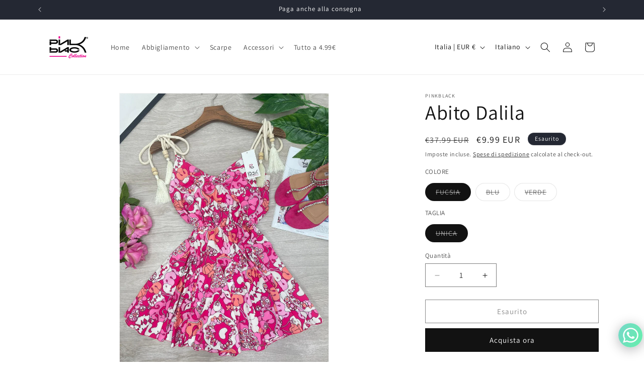

--- FILE ---
content_type: text/css
request_url: https://cdn.shopify.com/extensions/0199f11f-edbe-7bee-9c71-6b04dd676b34/bit-studio-dev-75/assets/bitstudio-tryon.css
body_size: 6261
content:
/**
 * BitStudio Virtual Try-On Extension Styles
 * Mobile-first responsive design
 */

/* Container and Button */
.bitstudio-tryon-container {
  position: relative;
  width: 100%;
  margin: 1rem 0;
  opacity: 0;
  transition: opacity 0.4s ease-out;
}

.bitstudio-tryon-container.bitstudio-visible {
  opacity: 1;
}

.bitstudio-tryon-button {
  width: 100%;
  padding: 0.875rem 1.25rem;
  background: var(--bitstudio-button-bg, var(--color-button-primary, #000));
  color: var(--color-button-primary-text, #fff);
  border: var(--bitstudio-button-border, none);
  border-radius: var(--bitstudio-button-radius, var(--button-radius, 0));
  font-size: var(--button-font-size, 1rem);
  font-weight: var(--button-font-weight, 500);
  line-height: var(--button-line-height, 1.5);
  text-transform: var(--button-text-transform, none);
  letter-spacing: var(--button-letter-spacing, normal);
  cursor: pointer;
  display: flex;
  align-items: center;
  justify-content: center;
  position: relative;
  transition: all 0.2s ease;
}

.bitstudio-tryon-button:hover:not(:disabled) {
  opacity: 0.9;
  transform: translateY(-1px);
}

.bitstudio-button-icon {
  position: absolute;
  right: 1.25rem;
  transition: transform 0.2s ease;
}

.bitstudio-tryon-button[aria-expanded="true"] .bitstudio-button-icon {
  transform: rotate(180deg);
}

/* Dropdown */
.bitstudio-tryon-dropdown {
  background: white;
  border: 1px solid #e5e5e5;
  border-radius: var(--bitstudio-button-radius, var(--button-radius, 0));
  box-shadow: 0 4px 12px rgba(0, 0, 0, 0.1);
  margin-top: 0.5rem;
  overflow: hidden;
  max-height: 0;
  opacity: 0;
  transition: max-height 0.3s ease-out, opacity 0.2s ease-out;
  position: relative;
}

.bitstudio-tryon-dropdown[aria-hidden="false"] {
  max-height: 800px;
  opacity: 1;
  transition: max-height 0.3s ease-in, opacity 0.2s ease-in;
}

.bitstudio-dropdown-content {
  padding: 1.5rem;
}

/* Upload Area with CSS variables for customization */
.bitstudio-upload-area {
  margin-bottom: 1rem;
  --upload-button-border-style: dashed;
  --photo-aspect-ratio: 3/4; /* Default portrait */
  --photo-max-height: 120px;
  --photo-width-portrait: 90px;
  --photo-width-square: 80px;
}

/* Apply aspect ratio styles based on data attribute */
.bitstudio-upload-area[data-photo-aspect="square"] {
  --photo-aspect-ratio: 1/1;
}

.bitstudio-upload-area[data-photo-aspect="portrait"] {
  --photo-aspect-ratio: 3/4;
}

.bitstudio-upload-area[data-photo-aspect="auto"] {
  --photo-aspect-ratio: unset;
}

/* Apply border style based on data attribute */
.bitstudio-upload-area[data-border-style="solid"] {
  --upload-button-border-style: solid;
}

.bitstudio-upload-area[data-border-style="dotted"] {
  --upload-button-border-style: dotted;
}

.bitstudio-photos-container {
  width: 100%;
}

.bitstudio-photos-grid {
  display: flex;
  gap: 0.5rem;
  flex-wrap: nowrap;
  justify-content: center;
  align-items: flex-start;
  padding: 0.5rem 0;
  min-height: 128px; /* Accommodate taller portrait photos */
  border-radius: 2px;
  transition: all 0.3s ease;
}

/* Alignment options */
.bitstudio-upload-area[data-alignment="left"] .bitstudio-photos-grid {
  justify-content: flex-start;
}

.bitstudio-photos-grid.drag-over {
  background: rgba(0, 0, 0, 0.05);
  border: 2px dashed var(--color-button-primary, #000);
  padding: calc(0.5rem - 2px) 0; /* Adjust padding to account for border */
}

.bitstudio-photo-item {
  position: relative;
  width: var(--photo-width-portrait);
  aspect-ratio: var(--photo-aspect-ratio);
  max-height: var(--photo-max-height);
  border: 2px solid transparent;
  border-radius: var(--bitstudio-card-radius, 4px);
  overflow: hidden;
  cursor: pointer;
  transition: all 0.2s ease;
  background: transparent;
}

/* Square mode specific sizing */
.bitstudio-upload-area[data-photo-aspect="square"] .bitstudio-photo-item {
  width: var(--photo-width-square);
  height: var(--photo-width-square);
  aspect-ratio: unset;
}

/* Auto mode - preserve original aspect ratio */
.bitstudio-upload-area[data-photo-aspect="auto"] .bitstudio-photo-item {
  width: auto;
  height: auto;
  max-width: var(--photo-max-height);
  max-height: var(--photo-max-height);
  background: #f5f5f5;
}

.bitstudio-photo-item img {
  width: 100%;
  height: 100%;
  object-fit: cover;
}

/* Use contain only for auto mode to preserve aspect ratio */
.bitstudio-upload-area[data-photo-aspect="auto"] .bitstudio-photo-item img {
  object-fit: contain;
  background: #f5f5f5;
}

.bitstudio-photo-item.selected {
  border-color: var(--color-button-primary, #000);
  box-shadow: 0 0 0 2px rgba(0, 0, 0, 0.1);
}

.bitstudio-photo-remove {
  position: absolute;
  top: 2px;
  right: 2px;
  width: 20px;
  height: 20px;
  background: rgba(0, 0, 0, 0.7);
  color: white;
  border: none;
  border-radius: 1px;
  font-size: 12px;
  cursor: pointer;
  opacity: 0;
  transition: opacity 0.2s ease;
}

.bitstudio-photo-item:hover .bitstudio-photo-remove {
  opacity: 1;
}

/* Uploading state */
.bitstudio-photo-item.uploading {
  background: #f5f5f5;
  display: flex;
  align-items: center;
  justify-content: center;
}

/* Adapt uploading state to aspect ratio */
.bitstudio-upload-area[data-photo-aspect="square"] .bitstudio-photo-item.uploading {
  width: var(--photo-width-square);
  height: var(--photo-width-square);
}

.bitstudio-upload-spinner {
  font-size: 0.75rem;
  color: #666;
  text-align: center;
}

.bitstudio-upload-new {
  display: flex;
  align-items: center;
  justify-content: center;
  width: var(--photo-width-portrait);
  aspect-ratio: var(--photo-aspect-ratio);
  max-height: var(--photo-max-height);
  border: 2px var(--upload-button-border-style) #ccc;
  border-radius: var(--bitstudio-card-radius, 4px);
  cursor: pointer;
  transition: all 0.2s ease;
  background: rgba(250, 250, 250, 0.5);
}

/* Square mode specific sizing for upload button */
.bitstudio-upload-area[data-photo-aspect="square"] .bitstudio-upload-new {
  width: var(--photo-width-square);
  height: var(--photo-width-square);
  aspect-ratio: unset;
}

/* Auto mode for upload button */
.bitstudio-upload-area[data-photo-aspect="auto"] .bitstudio-upload-new {
  width: var(--photo-width-portrait);
  aspect-ratio: 3/4;
}

.bitstudio-upload-new:hover {
  border-color: var(--color-button-primary, #000);
  background: rgba(0, 0, 0, 0.02);
}

.bitstudio-photos-grid.drag-over .bitstudio-upload-new {
  border-color: var(--color-button-primary, #000);
  transform: scale(1.05);
}

.bitstudio-upload-content {
  display: flex;
  flex-direction: column;
  align-items: center;
  gap: 0.25rem;
}

.bitstudio-upload-icon {
  color: #666;
}

.bitstudio-upload-text {
  font-size: 0.75rem;
  color: #666;
  text-align: center;
}

.bitstudio-upload-hint {
  font-size: 0.875rem;
  color: #666;
  text-align: center;
  margin: 0.5rem 0 0;
}

/* Generate Button */
.bitstudio-generate-button {
  width: 100%;
  padding: 0.875rem 1.25rem;
  background: var(--bitstudio-button-bg, var(--color-button-primary, #000));
  color: var(--color-button-primary-text, #fff);
  border: var(--bitstudio-button-border, none);
  border-radius: var(--bitstudio-button-radius, var(--button-radius, 0));
  font-size: var(--button-font-size, 1rem);
  font-weight: var(--button-font-weight, 500);
  line-height: var(--button-line-height, 1.5);
  text-transform: var(--button-text-transform, none);
  letter-spacing: var(--button-letter-spacing, normal);
  cursor: pointer;
  transition: all 0.2s ease;
  position: relative;
  overflow: hidden;
}

.bitstudio-generate-button:hover:not(:disabled) {
  opacity: 0.9;
}

.bitstudio-generate-button:disabled {
  background: #ccc;
  cursor: not-allowed;
}

/* Disabled state for try-on dropdown trigger */
.bitstudio-generate-button:disabled {
  opacity: 0.6;
  pointer-events: none;
}

/* Progress (for try-on button) */
.bitstudio-progress-container {
  padding: 1rem 0;
  display: flex;
  flex-direction: column;
  align-items: center;
  gap: 1rem;
}

.bitstudio-progress-text {
  font-size: 0.875rem;
  color: #666;
  text-align: center;
}

/* Success Message */
.bitstudio-success {
  padding: 1rem;
  background: #d4edda;
  border: 1px solid #c3e6cb;
  border-radius: 2px;
  text-align: center;
}

.bitstudio-success p {
  color: #155724;
  margin: 0;
  font-size: 0.875rem;
  font-weight: 500;
}

/* Error */
.bitstudio-error {
  padding: 1rem;
  background: #fee;
  border: 1px solid #fcc;
  border-radius: 2px;
  text-align: center;
}

.bitstudio-error p {
  color: #c00;
  margin: 0 0 0.5rem;
}

.bitstudio-error-close {
  padding: 0.25rem 0.75rem;
  border: 1px solid #c00;
  background: white;
  color: #c00;
  border-radius: var(--button-radius, 0);
  font-size: 0.875rem;
  cursor: pointer;
}

/* Branding */
.bitstudio-branding {
  text-align: center;
  padding-top: 1rem;
  margin-top: 1rem;
  border-top: 1px solid #e5e5e5;
}

.bitstudio-branding img {
  opacity: 0.5;
  transition: opacity 0.2s ease;
  max-width: 60px;
  width: auto;
  height: auto;
  display: block;
  margin: 0 auto;
}

.bitstudio-branding a:hover img {
  opacity: 0.7;
}

/* Gallery Badge */
.bitstudio-gallery-badge {
  position: absolute;
  top: 10px;
  left: 10px;
  background: var(--color-button-primary, #000);
  color: white;
  padding: 0.25rem 0.75rem;
  font-size: 0.75rem;
  font-weight: 600;
  text-transform: uppercase;
  letter-spacing: 0.5px;
  z-index: 10;
}

/* Gallery Block */
.bitstudio-gallery-container {
  margin: 2rem 0;
  position: relative;
  opacity: 0;
  transition: opacity 0.4s ease-out;
}

.bitstudio-gallery-container.bitstudio-visible {
  opacity: 1;
}


/* Masonry Item Wrapper */
.bitstudio-masonry-item {
  grid-column: span 1;
  align-self: start;
}

.bitstudio-gallery-title {
  font-size: 1.5rem;
  margin-bottom: 1rem;
}

.bitstudio-gallery-filter {
  margin-bottom: 1rem;
}

.bitstudio-gallery-filter label {
  display: flex;
  align-items: center;
  gap: 0.5rem;
  cursor: pointer;
}

.bitstudio-gallery-loading {
  text-align: center;
  padding: 2rem;
}


.bitstudio-gallery-grid {
  display: grid;
  grid-template-columns: repeat(var(--columns, 4), 1fr);
  gap: 8px;
  align-items: start;
}

.bitstudio-gallery-item {
  position: relative;
  overflow: hidden;
  background: var(--bitstudio-card-bg, #f5f5f5);
  align-self: start;
  border-radius: var(--bitstudio-card-radius, 0);
  border: var(--bitstudio-card-outline, none);
}

/* Fade-in animation for gallery images */
@keyframes bitstudioFadeIn {
  from {
    opacity: 0;
    transform: translateY(10px);
  }
  to {
    opacity: 1;
    transform: translateY(0);
  }
}

.bitstudio-gallery-image {
  width: 100%;
  height: auto;
  opacity: 0;
  animation-duration: 300ms;
  animation-timing-function: ease-out;
  animation-fill-mode: forwards;
}

.bitstudio-gallery-image.bitstudio-fade-in {
  animation-name: bitstudioFadeIn;
  display: block;
  object-fit: cover;
  /* Optimize rendering for variable quality loading */
  backface-visibility: hidden;
  transform: translateZ(0);
  image-rendering: -webkit-optimize-contrast;
  image-rendering: crisp-edges;
}

.bitstudio-gallery-overlay {
  position: absolute;
  inset: 0;
  background: rgba(0, 0, 0, 0.5);
  display: flex;
  align-items: center;
  justify-content: center;
  opacity: 0;
  transition: opacity 0.2s ease;
}

.bitstudio-gallery-item:hover .bitstudio-gallery-overlay {
  opacity: 1;
}

.bitstudio-gallery-download {
  width: 40px;
  height: 40px;
  background: white;
  border: none;
  border-radius: 50%;
  font-size: 1.25rem;
  cursor: pointer;
  transition: transform 0.2s ease;
}

.bitstudio-gallery-download:hover {
  transform: scale(1.1);
}

.bitstudio-gallery-product {
  position: absolute;
  bottom: 10px;
  left: 50%;
  transform: translateX(-50%);
  background: rgba(0, 0, 0, 0.3);
  backdrop-filter: blur(24px);
  -webkit-backdrop-filter: blur(24px);
  color: white;
  padding: 0.25rem 0.75rem;
  font-size: 0.875rem;
  border-radius: 2px;
  max-width: calc(100% - 20px);
  text-align: center;
  overflow: hidden;
  text-overflow: ellipsis;
  white-space: nowrap;
}

/* Hero caption style override: standard caption below image */
.bitstudio-hero-container[data-caption-mode="caption"] .bitstudio-gallery-product,
.bitstudio-popup-hero[data-caption-mode="caption"] .bitstudio-gallery-product,
.bitstudio-hero-gallery-container[data-caption-mode="caption"] .bitstudio-gallery-product {
  position: static;
  bottom: auto;
  left: auto;
  transform: none;
  background: transparent;
  backdrop-filter: none;
  -webkit-backdrop-filter: none;
  color: #111;
  padding: 6px 2px 0;
  max-width: 100%;
  white-space: normal;
  overflow: visible;
  text-overflow: clip;
  font-size: 1rem; /* subheading size */
  font-weight: 600;
  line-height: 1.25;
}

.bitstudio-hero-container[data-caption-mode="caption"][data-caption-align="center"] .bitstudio-gallery-product,
.bitstudio-popup-hero[data-caption-mode="caption"][data-caption-align="center"] .bitstudio-gallery-product,
.bitstudio-hero-gallery-container[data-caption-mode="caption"][data-caption-align="center"] .bitstudio-gallery-product {
  text-align: center;
}

.bitstudio-hero-container[data-caption-mode="caption"][data-caption-align="left"] .bitstudio-gallery-product,
.bitstudio-popup-hero[data-caption-mode="caption"][data-caption-align="left"] .bitstudio-gallery-product,
.bitstudio-hero-gallery-container[data-caption-mode="caption"][data-caption-align="left"] .bitstudio-gallery-product {
  text-align: left;
}

/* Remove card chrome (bg/border) on hero items when using caption mode */
.bitstudio-popup-hero[data-caption-mode="caption"] .bitstudio-gallery-item,
.bitstudio-hero-gallery-container[data-caption-mode="caption"] .bitstudio-gallery-item,
.bitstudio-hero-container[data-caption-mode="caption"] .bitstudio-gallery-item {
  background: transparent;
  border: none;
}

.bitstudio-gallery-empty {
  text-align: center;
  padding: 3rem 1rem;
  color: #666;
}

/* Responsive */
@media (min-width: 768px) {
  .bitstudio-tryon-dropdown {
    max-width: 400px;
    margin: 0.5rem auto 0;
  }
  
  .bitstudio-photos-grid {
    justify-content: center;
  }
  
  /* Grid columns handled by JavaScript */
}

@media (min-width: 1024px) {
  /* Grid columns handled by JavaScript */
}

/* Processing/Loading States */
.bitstudio-gallery-processing {
  position: relative;
  background: var(--bitstudio-processing-bg, #111111);
  display: flex;
  align-items: center;
  justify-content: center;
  aspect-ratio: 3/4;
  border-radius: var(--bitstudio-card-radius, 0);
  border: var(--bitstudio-card-outline, none);
}

.bitstudio-gallery-skeleton {
  display: flex;
  flex-direction: column;
  align-items: center;
  justify-content: center;
  padding: 1rem;
  width: 100%;
  height: 100%;
  min-height: 200px;
}


.bitstudio-gallery-status {
  margin-top: 1rem;
  font-size: 0.875rem;
  color: var(--bitstudio-processing-text, #ffffff);
  text-align: center;
}



/* Carousel Styles */
.bitstudio-gallery-carousel {
  display: block;
  text-decoration: none;
  color: inherit;
}

.bitstudio-carousel-wrapper {
  position: relative;
  overflow: hidden;
  touch-action: pan-y; /* Allow vertical scroll but handle horizontal swipes */
  width: 100%;
  height: 100%;
  display: flex;
  align-items: center;
  justify-content: center;
}

.bitstudio-carousel-wrapper img {
  transition: transform 0.3s ease;
  will-change: transform;
}

/* Processing state for carousel */
.bitstudio-gallery-carousel.processing .bitstudio-carousel-wrapper {
  background: var(--bitstudio-processing-bg, #111111);
  aspect-ratio: 3/4;
}

.bitstudio-gallery-carousel.processing .bitstudio-gallery-skeleton {
  width: 100%;
  height: 100%;
  display: flex;
  flex-direction: column;
  align-items: center;
  justify-content: center;
}

.bitstudio-carousel-prev,
.bitstudio-carousel-next {
  position: absolute;
  top: 50%;
  transform: translateY(-50%);
  width: 36px;
  height: 36px;
  background: rgba(0, 0, 0, 0.3);
  backdrop-filter: blur(24px);
  -webkit-backdrop-filter: blur(24px);
  border: none;
  border-radius: 2px;
  font-size: 20px;
  color: white;
  cursor: pointer;
  opacity: 0;
  transition: opacity 0.2s ease;
  z-index: 2;
  display: flex;
  align-items: center;
  justify-content: center;
  box-shadow: 0 2px 4px rgba(0, 0, 0, 0.2);
}

.bitstudio-carousel-prev {
  left: 10px;
}

.bitstudio-carousel-next {
  right: 10px;
}

.bitstudio-gallery-carousel:hover .bitstudio-carousel-prev,
.bitstudio-gallery-carousel:hover .bitstudio-carousel-next {
  opacity: 1;
}

.bitstudio-carousel-prev:hover,
.bitstudio-carousel-next:hover {
  background: rgba(0, 0, 0, 0.5);
  transform: translateY(-50%) scale(1.1);
}

.bitstudio-carousel-indicators {
  position: absolute;
  top: 10px;
  left: 10px;
  display: flex;
  gap: 4px;
  z-index: 3;
}

.bitstudio-carousel-dot {
  width: 6px;
  height: 6px;
  border-radius: 1px;
  background: rgba(255, 255, 255, 0.4);
  transition: all 0.2s ease;
  cursor: pointer;
  box-shadow: 0 1px 2px rgba(0, 0, 0, 0.3);
}

.bitstudio-carousel-dot.active {
  background: rgba(255, 255, 255, 0.9);
}

/* Processing dots with pulsing animation */
.bitstudio-carousel-dot.processing {
  background: rgba(255, 255, 255, 0.4);
  animation: bitstudio-pulse 1.5s ease-in-out infinite;
}

.bitstudio-carousel-dot.processing.active {
  background: rgba(255, 255, 255, 0.9);
  animation: bitstudio-pulse-active 1.5s ease-in-out infinite;
}

@keyframes bitstudio-pulse {
  0%, 100% {
    opacity: 0.4;
  }
  50% {
    opacity: 0.8;
  }
}

@keyframes bitstudio-pulse-active {
  0%, 100% {
    opacity: 0.9;
  }
  50% {
    opacity: 0.5;
  }
}

/* Gallery Card Sizing - Only applies in stacked mode */
.bitstudio-gallery-size-small .bitstudio-masonry-item {
  grid-column: span 1;
}

.bitstudio-gallery-size-medium .bitstudio-masonry-item {
  grid-column: span 2;
}

.bitstudio-gallery-size-large .bitstudio-masonry-item {
  grid-column: span var(--columns, 4);
}

/* Ensure masonry items always span 1 column when not using size classes */
.bitstudio-masonry-item {
  grid-column: span 1;
}

/* Responsive adjustments for gallery sizing */
@media (max-width: 640px) {
  /* On small screens, medium and large both become full width */
  .bitstudio-gallery-size-medium .bitstudio-masonry-item,
  .bitstudio-gallery-size-large .bitstudio-masonry-item {
    grid-column: span var(--columns, 2);
  }
}

/* Mobile-specific carousel styles */
@media (max-width: 767px) {
  /* Hide navigation buttons on mobile */
  .bitstudio-carousel-prev,
  .bitstudio-carousel-next {
    display: none !important;
  }
  
  /* Keep dots small but add invisible touch targets */
  .bitstudio-carousel-dot {
    position: relative;
  }
  
  .bitstudio-carousel-dot::before {
    content: '';
    position: absolute;
    top: -6px;
    left: -6px;
    right: -6px;
    bottom: -6px;
  }
  
  /* Visual feedback during swipe */
  .bitstudio-carousel-wrapper {
    cursor: grab;
  }
  
  .bitstudio-carousel-wrapper:active {
    cursor: grabbing;
  }
}

/* Clickable Gallery Items */
.bitstudio-gallery-clickable {
  cursor: pointer;
}

.bitstudio-gallery-view {
  width: 40px;
  height: 40px;
  background: white;
  border: none;
  border-radius: 2px;
  cursor: pointer;
  transition: transform 0.2s ease;
  display: flex;
  align-items: center;
  justify-content: center;
  color: #333;
}

.bitstudio-gallery-view:hover {
  transform: scale(1.1);
}

/* Modal Styles */
.bitstudio-modal {
  position: fixed;
  top: 0;
  left: 0;
  right: 0;
  bottom: 0;
  z-index: 1000001;
  display: none;
}

.bitstudio-modal.bitstudio-modal-open {
  display: block;
}

.bitstudio-modal-overlay {
  position: absolute;
  top: 0;
  left: 0;
  right: 0;
  bottom: 0;
  background: rgba(0, 0, 0, 0.9);
  cursor: pointer;
}

.bitstudio-modal-content {
  position: absolute;
  top: 50%;
  left: 50%;
  transform: translate(-50%, -50%);
  max-width: 90vw;
  max-height: 90vh;
  display: flex;
  flex-direction: column;
  background: black;
  border-radius: 0;
  overflow: hidden;
  box-shadow: 0 10px 50px rgba(0, 0, 0, 0.5);
}

.bitstudio-modal-image-wrapper {
  position: relative;
  display: flex;
  align-items: center;
  justify-content: center;
  background: black;
  flex: 1;
  min-height: 0; /* Allow shrinking */
}

.bitstudio-modal-image {
  max-width: 100%;
  max-height: calc(90vh - 80px);
  object-fit: contain;
}

.bitstudio-modal-header {
  position: absolute;
  top: 0;
  left: 0;
  right: 0;
  display: flex;
  justify-content: space-between;
  padding: 10px;
  pointer-events: none;
}

.bitstudio-modal-header button {
  pointer-events: auto;
}

.bitstudio-modal-header > div {
  display: flex;
  gap: 10px;
}

.bitstudio-modal-close,
.bitstudio-modal-download-float,
.bitstudio-modal-delete-float {
  width: 40px;
  height: 40px;
  background: rgba(0, 0, 0, 0.3);
  backdrop-filter: blur(24px);
  -webkit-backdrop-filter: blur(24px);
  color: white;
  border: none;
  border-radius: 2px;
  cursor: pointer;
  display: flex;
  align-items: center;
  justify-content: center;
  transition: all 0.2s ease;
}

.bitstudio-modal-close {
  font-size: 24px;
}

.bitstudio-modal-close:hover,
.bitstudio-modal-download-float:hover,
.bitstudio-modal-delete-float:hover {
  background: rgba(0, 0, 0, 0.5);
  transform: scale(1.1);
}

.bitstudio-modal-delete-float:hover {
  background: rgba(220, 53, 69, 0.8);
}


.bitstudio-modal-footer {
  padding: 0.75rem 1rem;
  background: white;
  text-align: center;
  min-height: 50px;
  display: flex;
  align-items: center;
  justify-content: center;
  flex-shrink: 0; /* Don't shrink */
}

.bitstudio-modal-product-link {
  color: var(--color-button-primary, #000);
  text-decoration: none;
  font-size: 1rem;
  font-weight: 500;
  transition: opacity 0.2s ease;
}

.bitstudio-modal-product-link:hover {
  opacity: 0.7;
  text-decoration: underline;
}

.bitstudio-modal-product-name {
  display: inline-block;
}

/* Remove product banner from individual gallery items in product mode */
.bitstudio-gallery-container[data-gallery-mode="product"] .bitstudio-gallery-product,
.bitstudio-gallery-container[data-should-filter="true"] .bitstudio-gallery-product {
  display: none;
}

/* Modal Navigation Buttons */
.bitstudio-modal-prev,
.bitstudio-modal-next {
  position: absolute;
  top: 50%;
  transform: translateY(-50%);
  width: 48px;
  height: 48px;
  background: rgba(0, 0, 0, 0.3);
  backdrop-filter: blur(24px);
  -webkit-backdrop-filter: blur(24px);
  color: white;
  border: none;
  border-radius: 2px;
  font-size: 28px;
  font-weight: 300;
  cursor: pointer;
  opacity: 0;
  transition: all 0.2s ease;
  z-index: 2;
  display: flex;
  align-items: center;
  justify-content: center;
  box-shadow: 0 2px 8px rgba(0, 0, 0, 0.3);
}

.bitstudio-modal-prev {
  left: 20px;
}

.bitstudio-modal-next {
  right: 20px;
}

/* Show on hover for desktop */
@media (hover: hover) {
  .bitstudio-modal-image-wrapper:hover .bitstudio-modal-prev,
  .bitstudio-modal-image-wrapper:hover .bitstudio-modal-next {
    opacity: 1;
  }
}

.bitstudio-modal-prev:hover,
.bitstudio-modal-next:hover {
  background: rgba(0, 0, 0, 0.5);
  transform: translateY(-50%) scale(1.1);
}

/* Always visible on mobile */
@media (max-width: 767px) {
  .bitstudio-modal-prev,
  .bitstudio-modal-next {
    opacity: 0.8;
    width: 44px;
    height: 44px;
    font-size: 24px;
  }
  
  .bitstudio-modal-prev {
    left: 10px;
  }
  
  .bitstudio-modal-next {
    right: 10px;
  }
}

/* Mobile modal adjustments */
@media (max-width: 767px) {
  .bitstudio-modal-content {
    max-width: 95vw;
    max-height: 95vh;
    width: auto;
    height: auto;
    border-radius: 0;
    overflow-y: auto;
    overflow-x: hidden;
    -webkit-overflow-scrolling: touch; /* Smooth scrolling on iOS */
  }
  
  .bitstudio-modal-image-wrapper {
    flex: 0 0 auto; /* Don't stretch, size to content */
  }
  
  .bitstudio-modal-image {
    max-width: 95vw;
    max-height: 75vh; /* Leave room for footer and buttons */
    width: auto;
    height: auto;
  }
  
  .bitstudio-modal-header {
    position: fixed; /* Keep buttons accessible when zoomed */
    top: 10px;
    left: 0;
    right: 0;
    z-index: 10001;
    padding: 0 10px;
  }
  
  .bitstudio-modal-footer {
    min-height: 40px;
    padding: 0.5rem;
  }
  
  .bitstudio-modal-product-link {
    font-size: 0.875rem; /* Slightly smaller text */
  }
  
  .bitstudio-modal-close,
  .bitstudio-modal-download-float,
  .bitstudio-modal-delete-float {
    width: 44px;
    height: 44px; /* Better touch targets */
    border-radius: 2px;
    box-shadow: 0 2px 8px rgba(0, 0, 0, 0.3); /* Better visibility */
  }
}

/* Login Overlay */
.bitstudio-login-overlay {
  position: absolute;
  top: 0;
  left: 0;
  right: 0;
  bottom: 0;
  background: rgba(255, 255, 255, 0.8);
  display: flex;
  align-items: center;
  justify-content: center;
  z-index: 10;
  padding: 2rem;
}

.bitstudio-login-content {
  background: rgba(255, 255, 255, 0.9);
  backdrop-filter: blur(24px);
  -webkit-backdrop-filter: blur(24px);
  border: 1px solid rgba(0, 0, 0, 0.1);
  border-radius: var(--bitstudio-button-radius, 0px);
  padding: 2.5rem 2rem;
  text-align: center;
  max-width: 300px;
  width: 100%;
  box-shadow: 0 8px 32px rgba(0, 0, 0, 0.1), 0 2px 8px rgba(0, 0, 0, 0.05);
}

.bitstudio-login-content p {
  margin: 0 0 1.5rem;
  color: #333;
  font-size: 0.875rem;
  line-height: 1.5;
  font-weight: 500;
}

.bitstudio-login-button {
  display: inline-block;
  padding: 0.75rem 2rem;
  background: var(--bitstudio-button-bg, rgba(0, 0, 0, 0.9));
  backdrop-filter: blur(24px);
  -webkit-backdrop-filter: blur(24px);
  color: white;
  text-decoration: none;
  border: var(--bitstudio-button-border, none);
  border-radius: var(--bitstudio-button-radius, var(--button-radius, 0));
  font-size: 0.875rem;
  font-weight: 500;
  transition: all 0.2s;
  cursor: pointer;
  box-shadow: 0 2px 8px rgba(0, 0, 0, 0.2);
}

.bitstudio-login-button:hover {
  opacity: 0.9;
  transform: translateY(-1px);
  box-shadow: 0 4px 12px rgba(0, 0, 0, 0.3);
  color: white;
}

/* Popup Widget Styles */
.bitstudio-popup-widget {
  position: relative;
  z-index: 999999;
}

/* Floating trigger button */
.bitstudio-popup-trigger {
  position: fixed;
  width: 56px;
  height: 56px;
  border-radius: 50%;
  background-color: var(--bitstudio-popup-bg, #111111);
  color: var(--bitstudio-popup-icon, #ffffff);
  border: none;
  cursor: pointer;
  box-shadow: 0 2px 8px rgba(0, 0, 0, 0.15);
  display: flex;
  align-items: center;
  justify-content: center;
  transition: transform 0.2s ease, box-shadow 0.2s ease;
  z-index: 999999;
}

.bitstudio-popup-trigger:hover {
  transform: scale(1.05);
  box-shadow: 0 4px 16px rgba(0, 0, 0, 0.25);
}

/* Position classes */
.bitstudio-popup-bottom-right {
  bottom: 20px;
  right: 20px;
}

.bitstudio-popup-bottom-left {
  bottom: 20px;
  left: 20px;
}

.bitstudio-popup-top-right {
  top: 20px;
  right: 20px;
}

.bitstudio-popup-top-left {
  top: 20px;
  left: 20px;
}

/* Popup overlay */
.bitstudio-popup-overlay {
  position: fixed;
  top: 0;
  left: 0;
  right: 0;
  bottom: 0;
  background-color: rgba(0, 0, 0, 0.75);
  z-index: 1000000;
  opacity: 0;
  pointer-events: none;
  transition: opacity 0.3s ease;
}

.bitstudio-popup-overlay.active {
  opacity: 1;
  pointer-events: auto;
}

/* Disable animation when auto-opening from saved state */
.bitstudio-popup-overlay.no-animate {
  transition: none !important;
}

/* Popup content - Slide-out tray */
.bitstudio-popup-content {
  position: fixed;
  right: 0;
  top: 0;
  height: 100vh;
  width: 520px; /* widen tray slightly for larger hero */
  max-width: 90vw;
  background-color: white;
  box-shadow: -4px 0 24px rgba(0, 0, 0, 0.15);
  display: flex;
  flex-direction: column;
  transform: translateX(100%);
  transition: transform 0.3s cubic-bezier(0.4, 0, 0.2, 1);
  overflow: hidden;
}

.bitstudio-popup-content.no-animate {
  transition: none !important;
}

.bitstudio-popup-overlay.active .bitstudio-popup-content {
  transform: translateX(0);
}

/* Popup header */
.bitstudio-popup-header {
  display: flex;
  align-items: flex-start;
  justify-content: space-between;
  padding: 20px 24px;
  border-bottom: 1px solid #e5e5e5;
}

/* Product Selector: Available Products Row */
.bitstudio-product-selector {
  width: 100%;
  margin: 1rem 0;
}

.bitstudio-product-selector.bitstudio-product-selector-ready {
  display: block !important;
}

.bitstudio-product-selector-header {
  margin-bottom: 0.5rem;
}

.bitstudio-product-selector-title {
  margin: 0;
  font-size: 1rem;
  font-weight: 600;
}

.bitstudio-product-selector-loading {
  display: flex;
  align-items: center;
  justify-content: center;
  padding: 0.5rem 0;
}

.bitstudio-product-selector-row {
  display: flex;
  gap: 10px;
  overflow-x: auto;
  padding-bottom: 4px;
  -webkit-overflow-scrolling: touch;
  /* hide scrollbars cross-browser */
  scrollbar-width: none; /* Firefox */
  -ms-overflow-style: none; /* IE 10+ */
}

.bitstudio-product-selector-row::-webkit-scrollbar { /* WebKit */
  display: none;
}

.bitstudio-product-selector-item {
  flex: 0 0 auto;
  width: 90px; /* portrait thumb width */
  cursor: pointer;
}

.bitstudio-product-selector-item .bitstudio-product-selector-image {
  width: 90px;
  aspect-ratio: 3/4; /* portrait */
  height: auto;
  border-radius: var(--bitstudio-card-radius, 6px);
  border: var(--bitstudio-card-outline, 1px solid #e5e5e5);
  overflow: hidden;
  background: #f6f6f6;
}

.bitstudio-product-selector-item .bitstudio-product-selector-image img {
  width: 100%;
  height: 100%;
  object-fit: cover;
  display: block;
}

.bitstudio-product-selector-caption {
  font-size: 12px;
  color: #444;
  margin-top: 6px;
  max-width: 90px;
  white-space: nowrap;
  overflow: hidden;
  text-overflow: ellipsis;
}

.bitstudio-popup-header-text {
  flex: 1;
}

.bitstudio-popup-title {
  font-size: 20px;
  font-weight: 600;
  margin: 0;
  color: #111111;
}

.bitstudio-popup-subtitle {
  font-size: 14px;
  color: #666666;
  margin: 6px 0 0 0;
  line-height: 1.4;
}

/* Removed stack toggle styles - no longer needed */

/* Close button */
.bitstudio-popup-close {
  width: 36px;
  height: 36px;
  border-radius: 4px;
  border: none;
  background-color: transparent;
  color: #666666;
  cursor: pointer;
  display: flex;
  align-items: center;
  justify-content: center;
  transition: all 0.2s ease;
}

.bitstudio-popup-close:hover {
  background-color: #f5f5f5;
  color: #111111;
}

/* Popup body */
.bitstudio-popup-body {
  flex: 1;
  display: flex;
  flex-direction: column;
  overflow-y: auto;
  overflow-x: hidden;
}

/* Try-on section */
.bitstudio-popup-tryon {
  padding: 20px;
  border-bottom: 1px solid #e5e5e5;
  flex-shrink: 0;
  position: relative;
}

/* Hero section */
.bitstudio-popup-hero {
  padding: 20px;
  border-bottom: none;
  background: #ffffff;
}

/* Popup product selector section */
.bitstudio-popup-product-selector {
  padding: 20px;
  border-bottom: 1px solid #e5e5e5;
}

/* Collapsible header */
.bitstudio-product-selector-toggle {
  width: 100%;
  display: flex;
  align-items: center;
  justify-content: space-between;
  gap: 8px;
  background: transparent;
  border: none;
  padding: 0;
  font: inherit;
  color: inherit;
  cursor: pointer;
}

.bitstudio-product-selector-toggle-text {
  font-size: 14px;
  font-weight: 600;
}

.bitstudio-product-selector-toggle-icon {
  transition: transform 0.2s ease;
}

.bitstudio-product-selector-toggle[aria-expanded="true"] .bitstudio-product-selector-toggle-icon {
  transform: rotate(180deg);
}

.bitstudio-product-selector-collapsible {
  margin-top: 6px; /* tighter gap under heading */
  overflow: hidden;
  max-height: 0;
  opacity: 0;
  transition: max-height 0.3s ease, opacity 0.2s ease;
}

.bitstudio-product-selector-collapsible[aria-hidden="false"] {
  max-height: 520px; /* enough to show a few rows if wrapping */
  opacity: 1;
}

/* Slightly tighter section padding for collapsible variant */
.bitstudio-product-selector-collapsible-section {
  padding-top: 10px;
  padding-bottom: 4px;
}

.bitstudio-hero-gallery-container {
  width: 100%;
  max-width: 560px; /* allow hero to grow within wider tray */
  margin: 0 auto;
}

.bitstudio-popup-hero .bitstudio-gallery-grid {
  width: 100%;
}

.bitstudio-popup-hero .bitstudio-gallery-item {
  /* Inherits border-radius from base .bitstudio-gallery-item which uses CSS variables */
  overflow: hidden;
  position: relative;
}

.bitstudio-popup-hero .bitstudio-gallery-image {
  width: 100%;
  height: auto;
  display: block;
}

.bitstudio-popup-hero .bitstudio-hero-fallback .bitstudio-gallery-hero {
  position: relative;
}

.bitstudio-hero-overlay {
  position: absolute;
  bottom: 0;
  left: 0;
  right: 0;
  background: linear-gradient(to top, rgba(0,0,0,0.7) 0%, transparent 100%);
  padding: 20px;
  display: flex;
  align-items: flex-end;
  justify-content: center;
}

.bitstudio-hero-caption {
  color: white;
  font-size: 16px;
  font-weight: 500;
  text-align: center;
  margin: 0;
  text-shadow: 0 1px 2px rgba(0,0,0,0.5);
}

/* Hero loading state */
.bitstudio-popup-hero .bitstudio-gallery-loading {
  display: flex;
  flex-direction: column;
  align-items: center;
  justify-content: center;
  padding: 40px;
  color: #666;
  text-align: center;
}

/* Gallery section */
.bitstudio-popup-gallery {
  padding: 20px;
  flex: 1;
  min-height: 200px;
  background-color: #fafafa;
  overflow-y: auto;
}

.bitstudio-popup-section-title {
  font-size: 14px;
  font-weight: 600;
  margin: 0;
  color: #111111;
}

.bitstudio-popup-section-header {
  display: flex;
  align-items: center;
  justify-content: space-between;
  margin-bottom: 16px;
}

.bitstudio-stack-toggle {
  display: flex;
  align-items: center;
  justify-content: center;
  width: 28px;
  height: 28px;
  padding: 0;
  border: 1px solid #e0e0e0;
  border-radius: 4px;
  background: transparent;
  color: #666666;
  cursor: pointer;
  transition: all 0.2s ease;
  outline: none;
}

.bitstudio-stack-toggle:hover {
  border-color: #cccccc;
  color: #333333;
  background-color: #f5f5f5;
}

.bitstudio-stack-toggle:focus {
  border-color: #999999;
  box-shadow: 0 0 0 2px rgba(0, 0, 0, 0.05);
}

.bitstudio-stack-toggle svg {
  width: 16px;
  height: 16px;
}

/* Footer */
.bitstudio-popup-footer {
  padding: 16px 24px;
  border-top: 1px solid #e5e5e5;
  text-align: center;
}

/* Adjust existing styles in popup context */
.bitstudio-popup-widget .bitstudio-upload-area {
  margin-bottom: 16px;
}

/* Login overlay for popup */
.bitstudio-popup-widget .bitstudio-popup-login-overlay {
  position: absolute;
  top: 0;
  left: 0;
  right: 0;
  bottom: 0;
  background-color: rgba(255, 255, 255, 0.98);
  display: flex;
  align-items: center;
  justify-content: center;
  z-index: 10;
  border-radius: 4px;
}

.bitstudio-popup-widget .bitstudio-popup-login-content {
  text-align: center;
  padding: 20px;
}

.bitstudio-popup-widget .bitstudio-popup-login-content p {
  margin-bottom: 16px;
  color: #666;
  font-size: 14px;
}

.bitstudio-popup-widget .bitstudio-popup-login-button {
  background-color: #111111;
  color: white;
  border: 1px solid #111111;
  padding: 10px 24px;
  border-radius: 4px;
  cursor: pointer;
  font-size: 14px;
  transition: background-color 0.2s;
}

.bitstudio-popup-widget .bitstudio-popup-login-button:hover {
  background-color: #333;
  border-color: #333;
}

.bitstudio-popup-widget .bitstudio-generate-button {
  width: 100%;
  margin-bottom: 12px;
  padding: 10px 16px;
  font-size: 14px;
  background: var(--bitstudio-generate-bg, #111111);
  color: var(--bitstudio-generate-text, #ffffff);
}

.bitstudio-popup-widget .bitstudio-gallery-grid {
  position: relative;
  min-height: 150px;
  width: 100%;
  margin: 0;
}

/* Ensure proper alignment in popup gallery */
.bitstudio-popup-gallery .bitstudio-gallery-grid {
  width: 100%;
  margin: 0;
}

/* Full gallery mode on non-product pages */
.bitstudio-popup-gallery-full {
  background-color: transparent;
  padding-top: 24px;
}

/* Prevent gallery flickering during updates */
.bitstudio-popup-widget .bitstudio-gallery-item {
  transition: none !important; /* Disable animations during state updates */
}

.bitstudio-popup-widget .bitstudio-gallery-grid.updating {
  opacity: 0.8;
  pointer-events: none;
}

.bitstudio-popup-widget .bitstudio-gallery-loading {
  text-align: center;
  padding: 40px 20px;
}

/* Row Gallery (horizontal, scrollable, no visible scrollbar) */
.bitstudio-row-gallery {
  width: 100%;
  margin: 1rem 0;
}

.bitstudio-row-gallery.bitstudio-row-gallery-ready {
  display: block !important;
}

.bitstudio-row-gallery-viewport {
  position: relative;
}

.bitstudio-row-gallery-scroller {
  display: flex;
  gap: 10px;
  overflow-x: auto;
  padding-bottom: 4px;
  -webkit-overflow-scrolling: touch;
  scroll-behavior: smooth;
  /* hide scrollbars */
  scrollbar-width: none; /* Firefox */
  -ms-overflow-style: none; /* IE 10+ */
}

.bitstudio-row-gallery-scroller::-webkit-scrollbar { /* WebKit */
  display: none;
}

.bitstudio-row-gallery-item {
  flex: 0 0 auto;
  width: var(--bitstudio-row-card-width, 120px);
  cursor: default;
  border-radius: var(--bitstudio-card-radius, 0);
  border: var(--bitstudio-card-outline, none);
  background: var(--bitstudio-card-bg, #f5f5f5);
  overflow: hidden;
}

.bitstudio-row-image-wrapper {
  width: 100%;
  aspect-ratio: 3/4; /* portrait */
  height: auto;
  position: relative;
}

.bitstudio-row-image-wrapper img {
  width: 100%;
  height: 100%;
  object-fit: cover;
  display: block;
}

/* Row: show only dots on hover when present */
.bitstudio-row-gallery-item .bitstudio-carousel-indicators {
  opacity: 0;
  transition: opacity 0.2s ease;
}
.bitstudio-row-gallery-item:hover .bitstudio-carousel-indicators {
  opacity: 1;
}

/* Touch devices: no hover → keep dots visible */
@media (hover: none) and (pointer: coarse) {
  .bitstudio-row-gallery-item .bitstudio-carousel-indicators {
    opacity: 1;
  }
}

/* Scroll buttons (desktop only) */
.bitstudio-row-scroll-prev,
.bitstudio-row-scroll-next {
  position: absolute;
  top: 50%;
  transform: translateY(-50%);
  width: 36px;
  height: 36px;
  background: var(--bitstudio-row-scroll-bg, rgba(0, 0, 0, 0.3));
  backdrop-filter: var(--bitstudio-row-scroll-backdrop, blur(24px));
  -webkit-backdrop-filter: var(--bitstudio-row-scroll-backdrop, blur(24px));
  border: none;
  border-radius: var(--bitstudio-row-scroll-radius, 2px);
  font-size: 20px;
  color: var(--bitstudio-row-scroll-color, #ffffff);
  cursor: pointer;
  opacity: 0;
  transition: opacity 0.2s ease, transform 0.2s ease;
  z-index: 2;
  display: flex;
  align-items: center;
  justify-content: center;
  box-shadow: var(--bitstudio-row-scroll-shadow, 0 2px 4px rgba(0, 0, 0, 0.2));
}

/* Hover behavior handled later with not(:disabled) to avoid edge highlighting */

.bitstudio-row-scroll-prev {
  left: 8px;
}

.bitstudio-row-scroll-next {
  right: 8px;
}

.bitstudio-row-scroll-prev:hover,
.bitstudio-row-scroll-next:hover {
  transform: translateY(-50%) scale(1.1);
}

.bitstudio-row-scroll-prev:disabled,
.bitstudio-row-scroll-next:disabled {
  opacity: 0; /* do not show disabled as hint */
  cursor: default;
}

/* Affordance hints: when not at an edge, hint toward available scroll */
.bitstudio-row-gallery-viewport.hint-left .bitstudio-row-scroll-prev { opacity: 0.35; }
.bitstudio-row-gallery-viewport.hint-right .bitstudio-row-scroll-next { opacity: 0.35; }

/* On hover: show only available direction(s) at full opacity */
.bitstudio-row-gallery-viewport:hover .bitstudio-row-scroll-prev:not(:disabled),
.bitstudio-row-gallery-viewport:hover .bitstudio-row-scroll-next:not(:disabled) {
  opacity: 1;
}

@media (max-width: 767px) {
  .bitstudio-row-scroll-prev,
  .bitstudio-row-scroll-next {
    display: none !important;
  }
}

/* Mobile responsive */
@media (max-width: 768px) {
  .bitstudio-popup-trigger {
    width: 48px;
    height: 48px;
  }
  
  .bitstudio-popup-hero {
    padding: 15px;
  }
  
  .bitstudio-hero-caption {
    font-size: 14px;
    padding: 15px;
  }
  
  .bitstudio-popup-content {
    width: 100%;
    max-width: 100%;
  }
  
  .bitstudio-popup-body {
    flex-direction: column;
  }
  
  .bitstudio-popup-tryon {
    border-bottom: 1px solid #e5e5e5;
  }
}


--- FILE ---
content_type: text/javascript
request_url: https://cdn.shopify.com/extensions/0199f11f-edbe-7bee-9c71-6b04dd676b34/bit-studio-dev-75/assets/bitstudio-tryon.js
body_size: 20996
content:
/**
 * BitStudio Virtual Try-On
 */

// Bundled content starts here
!function(){if(window.BitStudioInitialized)return;const t="placeholder",i="thumbnail",s="display",e="/upload",o="/virtual-try-on",n="/images",r=t=>"/images/"+t,h=t=>"/images/"+t,a="/product-config",l="/store-config",d={tryons:[],galleries:[],widgets:[],selectors:[]};"undefined"!=typeof window&&(window.BitStudioInstances=window.BitStudioInstances||d);const u=new class{constructor(){this.tryOns=new Map,this.pollingImages=new Set,this.deferredPolls=new Set,this.customerId=null,this.rawCustomerId=null,this.isAnonymousCustomer=!1,this.customerContextVersion=0,this.apiClient=null,this.fetchPromise=null,this.lastFetchTime=0,this.fetchCacheDuration=6e4,this.storeConfig=null,this.storeConfigFetchTime=0,this.storeConfigCacheDuration=3e5,this.storeConfigFetchPromise=null,this.productConfigs=new Map,this.productConfigFetchPromises=new Map,this.productConfigCacheDuration=3e4,this.availableProducts=new Map,this.availableProductsFetchTime=0,this.availableProductsCacheDuration=3e5,this.CACHE_PREFIX="bitstudio_cache_",this.STORE_CONFIG_KEY=this.CACHE_PREFIX+"store_config",this.CUSTOMER_IMAGES_KEY_PREFIX=this.CACHE_PREFIX+"customer_images::",this.PENDING_JOBS_KEY_PREFIX=this.CACHE_PREFIX+"pending_jobs::",this.LEGACY_CUSTOMER_IMAGES_KEY=this.CACHE_PREFIX+"customer_images",this.LEGACY_PENDING_JOBS_KEY=this.CACHE_PREFIX+"pending_jobs",this.AVAILABLE_PRODUCTS_KEY=this.CACHE_PREFIX+"available_products",this.CACHE_VERSION="1.0",this.PENDING_JOB_MAX_AGE=6e5,this.loadFromLocalStorage()}normalizeProgressValue(t){return"number"!=typeof t||Number.isNaN(t)?null:Math.max(0,Math.min(100,Math.floor(t)))}setApiClient(t){this.apiClient=t,t&&"function"==typeof t.setIdentityResolver&&t.setIdentityResolver(()=>this.getIdentityContext()),this.startPollingForAllPending()}getIdentityContext(){return{effectiveCustomerId:this.customerId,rawCustomerId:this.rawCustomerId,isAnonymous:this.isAnonymousCustomer,allowAnonymous:this.isAnonymousAllowed?.()??!1}}normalizeCustomerId(t){if("string"!=typeof t)return null;const i=t.trim();return i&&"gid://shopify/Customer/"!==i?i:null}getCacheNamespace(t=this.customerId){const i=this.normalizeCustomerId(t);return i?encodeURIComponent(i):null}getCustomerImagesKey(t=this.customerId){const i=this.getCacheNamespace(t);return i?`${this.CUSTOMER_IMAGES_KEY_PREFIX}${i}`:null}getPendingJobsKey(t=this.customerId){const i=this.getCacheNamespace(t);return i?`${this.PENDING_JOBS_KEY_PREFIX}${i}`:null}loadFromLocalStorage(t=this.customerId){try{const i=localStorage.getItem(this.STORE_CONFIG_KEY);if(i){const t=JSON.parse(i);t.version===this.CACHE_VERSION&&t.fetchTime&&(Date.now()-t.fetchTime<this.storeConfigCacheDuration?(this.storeConfig=t.data,this.storeConfigFetchTime=t.fetchTime,t.data&&t.data.product_configs&&Object.entries(t.data.product_configs).forEach(([i,s])=>{this.productConfigs.set(i,{data:s,fetchTime:t.fetchTime})})):localStorage.removeItem(this.STORE_CONFIG_KEY))}const s=this.normalizeCustomerId(t),e=this.getPendingJobsKey(t);let o=e?localStorage.getItem(e):null;if(!o&&e){const t=localStorage.getItem(this.LEGACY_PENDING_JOBS_KEY);if(t){o=t;try{localStorage.setItem(e,t)}catch(t){}finally{localStorage.removeItem(this.LEGACY_PENDING_JOBS_KEY)}}}if(o)try{const t=JSON.parse(o),i=Date.now(),n=[];t.jobs&&Array.isArray(t.jobs)&&t.jobs.forEach(t=>{if(i-(t.savedAt||0)<this.PENDING_JOB_MAX_AGE){const i=this.normalizeProgressValue(t.currentProgress);null!==i?t.currentProgress=i:delete t.currentProgress,n.push(t);const e={id:t.id,imageUrl:t.imageUrl,productId:t.productId,productTitle:t.productTitle,product_handle:t.product_handle,createdAt:t.createdAt,status:t.status,startTime:t.startTime,estimatedFinishTime:t.estimatedFinishTime,currentProgress:this.normalizeProgressValue(t.currentProgress),isOptimistic:!!t.isOptimistic,customerId:s};this.tryOns.set(e.id,e),e.isOptimistic||(this.apiClient?this.pollingImages.has(e.id)||(this.pollingImages.add(e.id),this.pollForImage(e,this.customerContextVersion)):this.deferredPolls.add(e.id))}}),e&&(n.length>0?localStorage.setItem(e,JSON.stringify({jobs:n})):localStorage.removeItem(e))}catch(t){e&&localStorage.removeItem(e)}const n=this.getCustomerImagesKey(t);let r=n?localStorage.getItem(n):null;if(!r&&n){const t=localStorage.getItem(this.LEGACY_CUSTOMER_IMAGES_KEY);if(t){r=t;try{localStorage.setItem(n,t)}catch(t){}finally{localStorage.removeItem(this.LEGACY_CUSTOMER_IMAGES_KEY)}}}if(r){const t=JSON.parse(r);if(t.version===this.CACHE_VERSION&&t.fetchTime){const i=Date.now()-t.fetchTime;t.data&&t.data.images&&(t.data.images.forEach(t=>{if(!this.tryOns.has(t.id)){const i={id:t.id,imageUrl:t.imageUrl,productId:t.productId,productTitle:t.productTitle,product_handle:t.product_handle,createdAt:t.createdAt,status:t.status,startTime:t.startTime,estimatedFinishTime:t.estimatedFinishTime,currentProgress:this.normalizeProgressValue(t.currentProgress),customerId:s};this.tryOns.set(i.id,i)}}),i<this.fetchCacheDuration&&(this.lastFetchTime=t.fetchTime))}}const h=localStorage.getItem(this.AVAILABLE_PRODUCTS_KEY);if(h)try{const t=JSON.parse(h);t.version===this.CACHE_VERSION&&t.fetchTime&&Date.now()-t.fetchTime<this.availableProductsCacheDuration&&t.data&&Array.isArray(t.data.items)&&(this.availableProducts.clear(),t.data.items.forEach(t=>{t&&t.id&&this.availableProducts.set(t.id,{id:t.id,title:t.title,handle:t.handle,featuredImage:t.featuredImage})}),this.availableProductsFetchTime=t.fetchTime)}catch(t){}}catch(t){try{localStorage.removeItem(this.STORE_CONFIG_KEY)}catch(t){}}}setCustomerContext({effectiveCustomerId:t=null,rawCustomerId:i=null,isAnonymous:s=!1,hydrate:e=!0}={}){const o=this.normalizeCustomerId(t),n=this.normalizeCustomerId(i),r=this.customerId,h=this.isAnonymousCustomer;return o!==r||!!s!==h?(this.customerContextVersion+=1,this.customerId=o,this.rawCustomerId=n||o||null,this.isAnonymousCustomer=!!s,this.fetchPromise=null,this.lastFetchTime=0,this.tryOns.clear(),this.pollingImages.clear(),this.deferredPolls.clear(),e&&this.customerId&&(this.loadFromLocalStorage(this.customerId),this.apiClient&&this.startPollingForAllPending()),!0):(n?this.rawCustomerId=n:!this.rawCustomerId&&o&&(this.rawCustomerId=o),!1)}saveStoreConfigToLocalStorage(){try{const t={version:this.CACHE_VERSION,fetchTime:this.storeConfigFetchTime,data:this.storeConfig};localStorage.setItem(this.STORE_CONFIG_KEY,JSON.stringify(t))}catch(t){"QuotaExceededError"===t.name&&this.clearLocalStorageCache()}}savePendingJobsToLocalStorage(){const t=this.getPendingJobsKey();if(t)try{const i=Date.now(),s=Array.from(this.tryOns.values()).filter(t=>"pending"===t.status||"generating"===t.status||"processing"===t.status).map(t=>({id:t.id,imageUrl:t.imageUrl,productId:t.productId,productTitle:t.productTitle,product_handle:t.product_handle,createdAt:t.createdAt,status:t.status,startTime:t.startTime,estimatedFinishTime:t.estimatedFinishTime,currentProgress:this.normalizeProgressValue(t.currentProgress),isOptimistic:!!t.isOptimistic,savedAt:i}));s.length>0?localStorage.setItem(t,JSON.stringify({jobs:s})):localStorage.removeItem(t)}catch(t){}else try{localStorage.removeItem(this.LEGACY_PENDING_JOBS_KEY)}catch(t){}}saveCustomerImagesToLocalStorage(){const t=this.getCustomerImagesKey();if(t)try{this.savePendingJobsToLocalStorage();const i=Array.from(this.tryOns.values()).filter(t=>!t.isOptimistic&&"completed"===t.status).map(t=>({id:t.id,imageUrl:t.imageUrl,productId:t.productId,productTitle:t.productTitle,product_handle:t.product_handle,createdAt:t.createdAt,status:t.status,startTime:t.startTime,estimatedFinishTime:t.estimatedFinishTime,currentProgress:this.normalizeProgressValue(t.currentProgress)})),s={version:this.CACHE_VERSION,fetchTime:this.lastFetchTime,data:{images:i}};localStorage.setItem(t,JSON.stringify(s))}catch(t){"QuotaExceededError"===t.name&&this.clearLocalStorageCache()}else try{localStorage.removeItem(this.LEGACY_CUSTOMER_IMAGES_KEY)}catch(t){}}clearLocalStorageCache(){try{const t=Object.keys(localStorage),i=this.getPendingJobsKey();t.forEach(t=>{t.startsWith(this.CACHE_PREFIX)&&(t===i||localStorage.removeItem(t))})}catch(t){}}saveAvailableProductsToLocalStorage(){try{const t=Array.from(this.availableProducts.values()).map(t=>({id:t.id,title:t.title,handle:t.handle,featuredImage:t.featuredImage})),i={version:this.CACHE_VERSION,fetchTime:this.availableProductsFetchTime||Date.now(),data:{items:t}};localStorage.setItem(this.AVAILABLE_PRODUCTS_KEY,JSON.stringify(i))}catch(t){}}init(t,i){this.setCustomerContext({effectiveCustomerId:i,rawCustomerId:i,isAnonymous:!1,hydrate:!1})}addOrUpdateTryOn(t){const i={...t};if(this.customerId&&i.customerId&&i.customerId!==this.customerId)return;!i.customerId&&this.customerId&&(i.customerId=this.customerId);const s=this.normalizeProgressValue(i.currentProgress);null!==s?i.currentProgress=s:delete i.currentProgress;const e=this.tryOns.get(i.id);e?this.tryOns.set(i.id,{...e,...i}):this.tryOns.set(i.id,i);let o="update";"pending"===i.status||"generating"===i.status||"processing"===i.status?o=e?"status-update":"new-image":"completed"===i.status&&(o="completed"),"new-image"===o?this.dispatchStateChange(o,i):this.dispatchStateChange(o),this.saveCustomerImagesToLocalStorage(),"pending"!==i.status&&"generating"!==i.status&&"processing"!==i.status||this.pollingImages.has(i.id)||i.isOptimistic||(this.pollingImages.add(i.id),this.pollForImage(i,this.customerContextVersion))}updateOptimisticTryOn(t,i){const s=this.tryOns.get(t);if(!s)return;this.tryOns.delete(t);const e={...s,id:i,isOptimistic:!1,customerId:s.customerId||this.customerId};this.tryOns.set(i,e),this.pollingImages.has(i)||(this.pollingImages.add(i),this.pollForImage(e,this.customerContextVersion)),this.saveCustomerImagesToLocalStorage(),this.dispatchStateChange("optimistic-updated")}getFilteredTryOns(t,i=null){const s=Array.from(this.tryOns.values());return s.sort((t,i)=>{const s=new Date(t.createdAt||t.created_timestamp||0);return new Date(i.createdAt||i.created_timestamp||0)-s}),"product"===t&&i?s.filter(t=>t.productId===i||t.shopify_product_id===i):s}removeTryOn(t){this.tryOns.has(t)&&(this.tryOns.delete(t),this.pollingImages.delete(t),this.saveCustomerImagesToLocalStorage(),this.dispatchStateChange("deleted"))}dispatchStateChange(t="update",i=null){window.dispatchEvent(new CustomEvent("bitstudio-state-changed",{detail:{tryOns:this.tryOns,reason:t,data:i,customerId:this.customerId,isAnonymous:this.isAnonymousCustomer}}))}dispatchProgressUpdate(t,i){window.dispatchEvent(new CustomEvent("bitstudio-progress-update",{detail:{tryOnId:t,progress:i,customerId:this.customerId}}))}hasOptimisticPending(){for(const t of this.tryOns.values())if(("pending"===t.status||"generating"===t.status||"processing"===t.status)&&t.isOptimistic)return!0;return!1}getActiveProcessing(){for(const t of this.tryOns.values())if("pending"===t.status||"generating"===t.status||"processing"===t.status)return t;return null}async pollForImage(t,i=this.customerContextVersion){if(this.apiClient)try{const s=await this.pollForImageCompletion(t.id,t,i);if(i!==this.customerContextVersion||!s)return;const e={...t,...s,status:"completed",imageUrl:s.path||s.url||s.image_url,productId:t.productId||s.shopify_product_id,productTitle:t.productTitle||s.product_title,product_handle:s.product_handle||t.product_handle,currentProgress:100};this.tryOns.set(t.id,e),this.dispatchProgressUpdate(t.id,100),this.saveCustomerImagesToLocalStorage(),this.dispatchStateChange("completed")}catch(s){if(i!==this.customerContextVersion)return;this.addOrUpdateTryOn({...t,status:"failed"})}finally{i===this.customerContextVersion&&this.pollingImages.delete(t.id)}else this.deferredPolls.add(t.id)}startPollingForAllPending(){if(!this.apiClient)return;const t=this.customerContextVersion;if(this.deferredPolls.size>0){const i=Array.from(this.deferredPolls);this.deferredPolls.clear(),i.forEach(i=>{const s=this.tryOns.get(i);s&&("pending"!==s.status&&"generating"!==s.status&&"processing"!==s.status||s.isOptimistic||this.pollingImages.has(i)||(this.pollingImages.add(i),this.pollForImage(s,t)))})}for(const[i,s]of this.tryOns.entries())"pending"!==s.status&&"generating"!==s.status&&"processing"!==s.status||s.isOptimistic||this.pollingImages.has(i)||(this.pollingImages.add(i),this.pollForImage(s,t))}async pollForImageCompletion(t,i=null,s=this.customerContextVersion){let e=0;for(;e<90;){if(s!==this.customerContextVersion)return null;const i=await this.apiClient.getImageStatus(t);if(s!==this.customerContextVersion)return null;const o=this.tryOns.get(t);if(o&&s===this.customerContextVersion){i.start_generating_timestamp&&(o.startTime=i.start_generating_timestamp),i.est_finish_timestamp&&(o.estimatedFinishTime=i.est_finish_timestamp);const s=this.normalizeProgressValue(i?.progress);null!==s&&o.currentProgress!==s&&(o.currentProgress=s,this.dispatchProgressUpdate(t,s))}if("completed"===i.status)return i;if("failed"===i.status)throw Error("Image generation failed");e++,await new Promise(t=>setTimeout(t,2e3))}throw Error("Polling timeout")}async loadCustomerImages(t,i=!1){const s=t||this.customerId;if(!s)return{images:[]};const e=Date.now(),o=Array.from(this.tryOns.values()).some(t=>("pending"===t.status||"generating"===t.status||"processing"===t.status)&&t.isOptimistic);if(!i&&!o&&e-this.lastFetchTime<this.fetchCacheDuration)return{images:Array.from(this.tryOns.values()).map(t=>({id:t.id,path:t.imageUrl,url:t.imageUrl,status:t.status,shopify_product_id:t.productId,shopify_product_title:t.productTitle,shopify_product_handle:t.product_handle,created_timestamp:t.createdAt,start_generating_timestamp:t.startTime,est_finish_timestamp:t.estimatedFinishTime,progress:this.normalizeProgressValue(t.currentProgress)}))};if(this.fetchPromise)return this.fetchPromise;const n=this.customerContextVersion,r=this.apiClient.getCustomerImages(s).then(t=>{if(n!==this.customerContextVersion)return t;if(this.lastFetchTime=Date.now(),t.images&&t.images.length>0){t.images.forEach(t=>{const i={id:t.id,imageUrl:t.path||t.url,productId:t.shopify_product_id,productTitle:t.shopify_product_title||t.product_title||"Try-On Result",product_handle:t.shopify_product_handle||t.product_handle,createdAt:t.created_timestamp,status:t.status,startTime:t.start_generating_timestamp,estimatedFinishTime:t.est_finish_timestamp,currentProgress:this.normalizeProgressValue(t.progress),customerId:s};this.tryOns.set(i.id,i),"pending"!==i.status&&"generating"!==i.status&&"processing"!==i.status||this.pollingImages.has(i.id)||(this.pollingImages.add(i.id),this.pollForImage(i,n))});const i=Array.from(this.tryOns.entries()).filter(([t,i])=>("pending"===i.status||"generating"===i.status||"processing"===i.status)&&i.isOptimistic);if(i.length>0)try{const s=t.images.filter(t=>t&&("pending"===t.status||"generating"===t.status||"processing"===t.status));i.forEach(([t,i])=>{const e=i.productId||i.shopify_product_id;if(!e)return;const o=s.filter(t=>t.shopify_product_id===e);if(0===o.length)return;const n=i.createdAt?new Date(i.createdAt).getTime():0;let r=null,h=1/0;o.forEach(t=>{const i=t.created_timestamp?new Date(t.created_timestamp).getTime():0,s=Math.abs(i-n);s<h&&(r=t,h=s)}),r&&(this.updateOptimisticTryOn(t,r.id),this.addOrUpdateTryOn({id:r.id,status:r.status,imageUrl:r.path||r.url,productId:r.shopify_product_id,productTitle:r.shopify_product_title||r.product_title,product_handle:r.shopify_product_handle||r.product_handle,createdAt:r.created_timestamp,startTime:r.start_generating_timestamp,estimatedFinishTime:r.est_finish_timestamp,currentProgress:this.normalizeProgressValue(r.progress)}))})}catch(t){}this.saveCustomerImagesToLocalStorage(),this.dispatchStateChange("batch-load")}return t}).catch(t=>{throw n===this.customerContextVersion&&this.dispatchStateChange("fetch-error"),t}).finally(()=>{this.fetchPromise===r&&(this.fetchPromise=null)});return this.fetchPromise=r,r}async loadProductConfig(t,i=!1){if(!t||"gid://shopify/Product/"===t)return{enabled:!1};if(!i){const i=this.productConfigs.get(t);if(i&&Date.now()-i.fetchTime<this.productConfigCacheDuration)return i.data}if(!i&&this.productConfigFetchPromises.has(t))return this.productConfigFetchPromises.get(t);const s=this.apiClient.getProductConfig(t).then(i=>(this.productConfigs.set(t,{data:i,fetchTime:Date.now()}),i)).catch(i=>(this.productConfigs.delete(t),this.productConfigFetchPromises.delete(t),{enabled:!1})).finally(()=>{this.productConfigFetchPromises.delete(t)});return this.productConfigFetchPromises.set(t,s),s}invalidateImageCache(){this.lastFetchTime=0,this.fetchPromise=null;try{const t=this.getCustomerImagesKey();t&&localStorage.removeItem(t)}catch(t){}}invalidateProductConfig(t){this.productConfigs.delete(t),this.productConfigFetchPromises.delete(t)}async loadStoreConfig(t=!1){const i=Date.now();return!t&&this.storeConfig&&i-this.storeConfigFetchTime<this.storeConfigCacheDuration?this.storeConfig:(!t&&this.storeConfigFetchPromise||(this.storeConfigFetchPromise=this.apiClient.getStoreConfig().then(t=>(this.storeConfig=t,this.storeConfigFetchTime=Date.now(),t.product_configs&&Object.entries(t.product_configs).forEach(([t,i])=>{this.productConfigs.set(t,{data:i,fetchTime:Date.now()})}),this.saveStoreConfigToLocalStorage(),this.updateAvailableProductsFromConfig(),this.availableProductsFetchTime=Date.now(),this.saveAvailableProductsToLocalStorage(),window.dispatchEvent(new CustomEvent("bitstudio-config-loaded",{detail:{config:this.storeConfig}})),t)).catch(t=>(this.storeConfig=null,this.storeConfigFetchPromise=null,window.dispatchEvent(new CustomEvent("bitstudio-config-load-failed",{detail:{error:t}})),null)).finally(()=>{this.storeConfigFetchPromise=null})),this.storeConfigFetchPromise)}isProductEnabled(t){if(!t||"gid://shopify/Product/"===t)return!1;if(this.storeConfig&&this.storeConfig.enabled_product_ids)return this.storeConfig.enabled_product_ids.includes(t);const i=this.productConfigs.get(t);return!(!i||!i.data)&&!0===i.data.enabled}getProductConfig(t){if(!t||"gid://shopify/Product/"===t)return null;if(this.storeConfig&&this.storeConfig.product_configs)return this.storeConfig.product_configs[t]||null;const i=this.productConfigs.get(t);return i?i.data:null}isAnonymousAllowed(){return!(!this.storeConfig||!this.storeConfig.allow_anonymous)}isAnonymousSessionActive(){return this.isAnonymousCustomer}updateAvailableProductsFromConfig(){if(!this.storeConfig||!Array.isArray(this.storeConfig.enabled_product_ids))return;let t=!1;this.storeConfig.enabled_product_ids.forEach(i=>{if(i)if(this.availableProducts.has(i)){const s=this.availableProducts.get(i),e=this.storeConfig.product_configs&&this.storeConfig.product_configs[i]||{};e.title&&s.title!==e.title&&(s.title=e.title,t=!0),e.handle&&!s.handle&&(s.handle=e.handle,t=!0),!s.featuredImage&&e.preview_image_url&&(s.featuredImage=e.preview_image_url,t=!0)}else{const s=this.storeConfig.product_configs&&this.storeConfig.product_configs[i]||{},e=s.title||"Product",o=s.preview_image_url||null;this.availableProducts.set(i,{id:i,title:e,handle:s.handle||null,featuredImage:o}),t=!0}});const i=new Set(this.storeConfig.enabled_product_ids);for(const s of Array.from(this.availableProducts.keys()))i.has(s)||(this.availableProducts.delete(s),t=!0);t&&(this.availableProductsFetchTime=Date.now(),this.saveAvailableProductsToLocalStorage(),this.dispatchProductsUpdated())}applyProductHandles(t){if(!t)return;let i=!1;Object.entries(t).forEach(([t,s])=>{if(!t||!s)return;const e=this.availableProducts.get(t);e&&!e.handle&&(e.handle=s,i=!0)}),i&&(this.availableProductsFetchTime=Date.now(),this.saveAvailableProductsToLocalStorage(),this.dispatchProductsUpdated())}async resolveMediaForKnownHandles(){const t=[];for(const i of this.availableProducts.values())i.handle&&!i.featuredImage&&t.push(fetch(`/products/${i.handle}.js`).then(t=>t.ok?t.json():Promise.reject(Error("HTTP "+t.status))).then(t=>{const s=Array.isArray(t.images)&&t.images.length>0?t.images[0].src:null;s&&(i.featuredImage=s)}).catch(()=>{}));if(t.length>0)try{await Promise.all(t)}finally{this.availableProductsFetchTime=Date.now(),this.saveAvailableProductsToLocalStorage(),this.dispatchProductsUpdated()}}getAvailableProducts(t=null){const i=Array.from(this.availableProducts.values());return"number"==typeof t&&t>0?i.slice(0,t):i}dispatchProductsUpdated(){window.dispatchEvent(new CustomEvent("bitstudio-products-updated",{detail:{products:this.getAvailableProducts()}}))}async preloadProductConfigs(t){const i=[...new Set(t)].filter(t=>t&&"gid://shopify/Product/"!==t&&""!==t);if(0===i.length)return;const s=i.map(t=>{const i=this.productConfigs.get(t);return i&&Date.now()-i.fetchTime<this.productConfigCacheDuration?Promise.resolve(i.data):this.loadProductConfig(t).catch(t=>({enabled:!1}))});await Promise.all(s)}};"undefined"!=typeof window&&(window.BitStudioStateManager=window.BitStudioStateManager||u);const c=new class{constructor(){this.baseUrl="/apps/bitstudio",this.identityResolver=null}setIdentityResolver(t){this.identityResolver=t}getIdentity(){if("function"==typeof this.identityResolver)try{return this.identityResolver()}catch(t){}return null}augmentParams(t={}){const i=this.getIdentity(),s={...t};return!("anon_session_id"in s)&&i&&i.isAnonymous&&i.effectiveCustomerId&&(s.anon_session_id=i.effectiveCustomerId),s}buildRequestUrl(t,i={}){const s=this.augmentParams(i),e=new URLSearchParams(s).toString();if(!e)return t;const o=t.includes("?")?"&":"?";return`${t}${o}${e}`}async makeRequest(t,i={}){const s={"Content-Type":"application/json",...i.headers},e=await fetch(`${this.baseUrl}${t}`,{...i,headers:s}),o=e.headers.get("content-type");if(!o||!o.includes("application/json")){if(!e.ok)throw Error(`API error: ${e.status} ${e.statusText}`);throw Error("Invalid response format: expected JSON")}const n=await e.json();if(!e.ok)throw Error(n.error||"API error: "+e.status);return n}async uploadFile(t){const i=this.buildRequestUrl(e),s=await fetch(`${this.baseUrl}${i}`,{method:"POST",body:t}),o=s.headers.get("content-type");if(!o||!o.includes("application/json")){if(!s.ok)throw Error(`Upload failed: ${s.status} ${s.statusText}`);throw Error("Invalid response format from upload")}const n=await s.json();if(!s.ok)throw Error(n.error||"Upload failed: "+s.status);return n}async get(t,i={}){const s=this.buildRequestUrl(t,i);return this.makeRequest(s,{method:"GET"})}async post(t,i){const s=this.buildRequestUrl(t);return this.makeRequest(s,{method:"POST",body:JSON.stringify(i)})}async createVirtualTryOn(t){return this.post(o,t)}async getCustomerImages(t,i=null){const s={customer_id:t};return i&&(s.product_id=i),this.get(n,s)}async getImageStatus(t){return this.get(r(t))}async deleteImage(t){const i=this.buildRequestUrl(h(t));return this.makeRequest(i,{method:"DELETE"})}async getProductConfig(t){return this.get(a,{product_id:t})}async getStoreConfig(){return this.get(l)}},p=new class{constructor(){this.photos=[],this.selectedPhotoId=null,this.initialized=!1,this.storageKeyPrefix="bitstudio_person_photos",this.storageKey=null,this.currentCustomerId=null,this.handleStorageChange=this.handleStorageChange.bind(this)}normalizeCustomerId(t){if("string"!=typeof t)return null;const i=t.trim();return i&&"gid://shopify/Customer/"!==i?i:null}buildStorageKey(t){const i=this.normalizeCustomerId(t);return i?`${this.storageKeyPrefix}::${encodeURIComponent(i)}`:null}setCustomerContext(t,{hydrate:i=!0}={}){const s=this.normalizeCustomerId(t);s!==this.currentCustomerId?(this.currentCustomerId=s,this.storageKey=this.buildStorageKey(s),this.photos=[],this.selectedPhotoId=null,i&&this.storageKey&&this.loadFromStorage(),this.dispatchChange("customer-switched")):i&&this.storageKey&&this.loadFromStorage()}init(){this.initialized||(this.storageKey&&this.loadFromStorage(),window.addEventListener("storage",this.handleStorageChange),document.addEventListener("visibilitychange",()=>{document.hidden||this.loadFromStorage()}),this.initialized=!0)}loadFromStorage(){if(!this.storageKey)return this.photos=[],void(this.selectedPhotoId=null);try{const t=localStorage.getItem(this.storageKey);if(t){const i=JSON.parse(t);this.photos=i.photos||[],this.selectedPhotoId=i.selectedPhotoId||null,this.photos.length>0&&!this.selectedPhotoId&&(this.selectedPhotoId=this.photos[0].id),this.photos.length>0&&this.dispatchChange("initial-load")}}catch(t){this.photos=[],this.selectedPhotoId=null}}saveToStorage(){if(this.storageKey)try{const t={photos:this.photos,selectedPhotoId:this.selectedPhotoId,timestamp:Date.now()};localStorage.setItem(this.storageKey,JSON.stringify(t))}catch(t){}}handleStorageChange(t){if(this.storageKey&&t.key===this.storageKey){if(null===t.newValue)return this.photos=[],this.selectedPhotoId=null,void this.dispatchChange("storage-cleared");try{const i=JSON.parse(t.newValue),s=this.photos.length,e=this.selectedPhotoId;this.photos=i.photos||[],this.selectedPhotoId=i.selectedPhotoId||null;let o="storage-sync";this.photos.length>s?o="photo-added-external":this.photos.length<s?o="photo-removed-external":e!==this.selectedPhotoId&&(o="selection-changed-external"),this.dispatchChange(o)}catch(t){}}}getPhotos(){return[...this.photos]}getPhoto(t){return this.photos.find(i=>i.id===t)}getSelectedPhoto(){return this.selectedPhotoId?this.photos.find(t=>t.id===this.selectedPhotoId):null}getSelectedPhotoId(){return this.selectedPhotoId}addPhoto(t){return!(this.photos.length>=3||(this.photos.push(t),1===this.photos.length&&(this.selectedPhotoId=t.id),this.saveToStorage(),this.dispatchChange("photo-added"),0))}updatePhoto(t,i){const s=this.photos.findIndex(i=>i.id===t);return-1!==s&&(this.photos[s]={...this.photos[s],...i},this.saveToStorage(),this.dispatchChange("photo-updated"),!0)}removePhoto(t){const i=this.photos.findIndex(i=>i.id===t);return-1!==i&&(this.photos.splice(i,1),this.selectedPhotoId===t&&(this.selectedPhotoId=this.photos.length>0?this.photos[0].id:null),this.saveToStorage(),this.dispatchChange("photo-removed"),!0)}selectPhoto(t){if(t&&!this.photos.find(i=>i.id===t))return!1;const i=this.selectedPhotoId;return this.selectedPhotoId=t,i!==t&&(this.saveToStorage(),this.dispatchChange("selection-changed")),!0}clearPhotos(){this.photos=[],this.selectedPhotoId=null,this.saveToStorage(),this.dispatchChange("photos-cleared")}dispatchChange(t){const i=new CustomEvent("bitstudio-photos-changed",{detail:{photos:this.getPhotos(),selectedPhotoId:this.selectedPhotoId,changeType:t}});window.dispatchEvent(i)}isAtLimit(){return this.photos.length>=3}getPhotoCount(){return this.photos.length}};function g(e,o){if(!e)return null;const n=e.match(/^(.*\/gen\/)([^\.]+)(\.\w+)$/);if(!n)return e;const[,r,h,a]=n;switch(o){case t:return`${r}${h}-placeholder.jpg`;case i:return`${r}${h}-thumbnail.jpg`;case s:return`${r}${h}-display.jpg`;default:return e}}function m(t){return t&&t.includes("media.bitstudio.ai/gen/")}"undefined"!=typeof window&&(window.BitStudioPhotoManager=p);class y{constructor(t,i,e={}){this.element=t,this.imageUrl=i,this.targetQuality=e.quality||s,this.onLoad=e.onLoad||(()=>{}),this.loadedQualities=new Set,this.currentSrc=null,this.isIntersecting=!1,this.observer=null,this.t=!1,this.init()}init(){"IntersectionObserver"in window?(this.observer=new IntersectionObserver(t=>{this.isIntersecting=t[0].isIntersecting,this.isIntersecting&&this.loadQualities()},{threshold:.01,rootMargin:"100px"}),this.observer.observe(this.element),this.t||(this.t=!0,setTimeout(()=>{try{0===this.loadedQualities.size&&this.isElementVisible()&&this.loadQualities()}catch(t){}},120))):(this.isIntersecting=!0,this.loadQualities())}isElementVisible(){if(!this.element||!this.element.isConnected)return!1;const t=this.element.getBoundingClientRect();if(0===t.width||0===t.height)return!1;const i=window.innerWidth||document.documentElement.clientWidth,s=window.innerHeight||document.documentElement.clientHeight;return t.bottom>=0&&t.right>=0&&t.top<=s&&t.left<=i}async loadQualities(){if(!m(this.imageUrl))return this.element.src=this.imageUrl,"true"!==this.element.dataset.animated&&(this.element.classList.add("bitstudio-fade-in"),this.element.dataset.animated="true"),void this.onLoad();const e=[t,i,s],o=e.indexOf(this.targetQuality),n=e.slice(0,o+1);let r=!1;for(const t of n){if(this.loadedQualities.has(t))continue;const i=g(this.imageUrl,t);await this.loadImage(i)&&(this.loadedQualities.add(t),this.updateImageSrc(i),r||"true"===this.element.dataset.animated||(r=!0,this.element.classList.add("bitstudio-fade-in"),this.element.dataset.animated="true"))}this.onLoad()}loadImage(t){return new Promise(i=>{const s=new Image;s.onload=()=>i(!0),s.onerror=()=>i(!1),s.src=t})}updateImageSrc(t){this.currentSrc!==t&&(this.element.src=t,this.currentSrc=t)}destroy(){this.observer&&this.observer.disconnect()}}function f(t="Processing",i=0){return`\n    <div class="bitstudio-progress-container">\n      <p class="bitstudio-progress-text">${t}: <span class="bitstudio-progress-percent">${i}%</span></p>\n    </div>\n  `}function b(t){const i=t.split(","),s=i[0].match(/:(.*?);/),e=s?s[1]:"image/jpeg",o=atob(i[1]),n=new Uint8Array(o.length);for(let t=0;t<o.length;t++)n[t]=o.charCodeAt(t);return new Blob([n],{type:e})}function w(t){return"number"!=typeof t||Number.isNaN(t)?null:Math.max(0,Math.min(100,Math.floor(t)))}class v{constructor(t){this.container=t,this.rawCustomerId=function(t){if("string"!=typeof t)return null;const i=t.trim();return i&&"gid://shopify/Customer/"!==i?i:null}(t.dataset.customerId)||null,this.customerId=u.customerId||this.rawCustomerId,this.isAnonymousSession=u.isAnonymousSessionActive(),this.allowAnonymous=u.isAnonymousAllowed(),this.productId=t.dataset.productId||"",this.productImage=t.dataset.productImage||"",this.productTitle=t.dataset.productTitle||"",this.productHandle=t.dataset.productHandle||"",this.enableInjection="true"===t.dataset.enableInjection,this.gallerySelector=t.dataset.gallerySelector||"",this.thumbnailSelector=t.dataset.thumbnailSelector||"",this.button=t.querySelector(".bitstudio-tryon-button"),this.dropdown=t.querySelector(".bitstudio-tryon-dropdown"),this.uploadInput=t.querySelector(".bitstudio-upload-input"),this.generateBtn=t.querySelector(".bitstudio-generate-button"),this.resultArea=t.querySelector(".bitstudio-result-area"),this.isProcessing=!1,this.isEligible=!0,this.eligibilityMessage=null,this.customerTryOnsLoaded=!1,this.processingImages=new Map,this.isCheckingProcessing=!1,this.isProductEnabled=!1,this.identityListener=t=>this.handleCustomerSwitch(t),this.init()}init(){if(this.updateIdentityFromState(),window.addEventListener("bitstudio-customer-switched",this.identityListener),window.addEventListener("bitstudio-photos-changed",t=>{this.handlePhotosChanged(t.detail)}),this.button.addEventListener("click",t=>{t.preventDefault(),t.stopPropagation(),this.toggleDropdown()}),this.generateBtn&&this.generateBtn.addEventListener("click",()=>this.generateTryOn()),this.initDragAndDrop(),this.renderPhotos(),this.generateBtn){const t=p.getSelectedPhoto();this.generateBtn.disabled=!t||this.isProcessing||!!u.getActiveProcessing()}if(this.updateEligibility(),this.productId&&"gid://shopify/Product/"!==this.productId){if(u.storeConfig){const t=u.isProductEnabled(this.productId);this.isProductEnabled=t,this.isProductEnabled?this.showButton():this.hideButton()}else this.hideButton();window.addEventListener("bitstudio-config-loaded",()=>{const t=this.isProductEnabled;this.isProductEnabled=u.isProductEnabled(this.productId),t!==this.isProductEnabled&&(this.isProductEnabled?this.showButton():this.hideButton())}),window.addEventListener("bitstudio-config-load-failed",()=>{this.hideButton()})}else this.isEligible=!1,this.eligibilityMessage="Product information not available",this.hideButton();this.customerId?(this.customerTryOnsLoaded=!0,this.loadCustomerTryOns()):this.customerTryOnsLoaded=!1,this.applyProcessingUiState(),window.addEventListener("bitstudio-state-changed",()=>{this.applyProcessingUiState()}),document.addEventListener("visibilitychange",()=>{!document.hidden&&u.storeConfig&&Date.now()-u.storeConfigFetchTime>3e5&&u.loadStoreConfig(!0)})}applyProcessingUiState(){const t=u.getActiveProcessing();if(this.generateBtn){const i=p.getSelectedPhoto();this.generateBtn.disabled=!!t||!i||this.isProcessing}}updateEligibility(){this.customerId?(this.isEligible=!0,this.eligibilityMessage=null):(this.isEligible=!1,this.eligibilityMessage=this.allowAnonymous?"Virtual Try-On is currently unavailable. Please refresh and try again.":"Log in to this store to use Virtual Try-On")}handleCustomerSwitch(t){const i=t?.detail?.current||null;this.updateIdentityFromState(i)}updateIdentityFromState(t=null){const i=t||{},s=(i.effectiveCustomerId??u.customerId)||null,e=i.rawCustomerId??this.rawCustomerId??null,o="boolean"==typeof i.allowAnonymous?i.allowAnonymous:u.isAnonymousAllowed(),n="boolean"==typeof i.isAnonymous?i.isAnonymous:u.isAnonymousSessionActive(),r=this.customerId,h=this.allowAnonymous,a=this.isAnonymousSession;this.customerId=s,this.rawCustomerId=e,this.allowAnonymous=o,this.isAnonymousSession=n,this.container?.dataset&&(this.container.dataset.customerId=this.customerId||"",this.container.dataset.rawCustomerId=this.rawCustomerId||"",this.container.dataset.effectiveCustomerId=this.customerId||""),this.updateEligibility(),(r!==this.customerId||h!==this.allowAnonymous||a!==this.isAnonymousSession)&&(this.customerTryOnsLoaded=!1,this.processingImages=new Map,this.customerId?this.loadCustomerTryOns().catch(()=>{}):this.resultArea&&(this.resultArea.innerHTML="",this.resultArea.style.display="none")),this.applyProcessingUiState()}initDragAndDrop(){const t=this.container.querySelector(".bitstudio-photos-grid");t&&(["dragenter","dragover","dragleave","drop"].forEach(i=>{t.addEventListener(i,t=>{t.preventDefault(),t.stopPropagation()})}),["dragenter","dragover"].forEach(i=>{t.addEventListener(i,()=>{t.classList.add("drag-over")})}),t.addEventListener("dragleave",i=>{i.target!==t&&t.contains(i.relatedTarget)||t.classList.remove("drag-over")}),t.addEventListener("drop",i=>{t.classList.remove("drag-over");const s=i.dataTransfer.files;if(s.length>0){const t=s[0];if(t.type.match(/^image\/(jpeg|jpg|png|webp|heic|heif)$/)){const i={target:{files:[t],value:""}};this.handleFileUpload(i)}else this.showError("Please upload a JPEG, PNG, WebP, HEIC, or HEIF image")}}))}async checkProductEnabled(t=!1){return this.updateEligibility(),this.productId&&"gid://shopify/Product/"!==this.productId?(this.isProductEnabled=u.isProductEnabled(this.productId),this.isProductEnabled?(this.showButton(),!0):(this.hideButton(),!1)):(this.isEligible=!1,this.eligibilityMessage="Product information not available",this.hideButton(),!1)}async loadCustomerTryOns(){if(this.customerId)try{const t=await u.loadCustomerImages(this.customerId);t.images&&t.images.length>0&&t.images.forEach(t=>{if("completed"===t.status){const i=t.path||t.url;this.enableInjection&&i&&this.tryInjectIntoGallery(i,!0)}else"pending"!==t.status&&"generating"!==t.status&&"processing"!==t.status||t.shopify_product_id&&(this.processingImages.set(t.shopify_product_id,{id:t.id,status:t.status,startTime:t.start_generating_timestamp,estimatedFinishTime:t.est_finish_timestamp,createdAt:t.created_timestamp}),t.shopify_product_id===this.productId&&this.resumeProcessingImage(t))})}catch(t){}}toggleDropdown(){"false"===this.dropdown.getAttribute("aria-hidden")?this.closeDropdown():this.openDropdown()}openDropdown(){if(this.dropdown.setAttribute("aria-hidden","false"),this.button.setAttribute("aria-expanded","true"),!this.customerId)return void this.showLoginOverlay();const t=this.dropdown.querySelector(".bitstudio-login-overlay");t&&(t.style.display="none"),!1===this.customerTryOnsLoaded&&(this.customerTryOnsLoaded=!0,this.loadCustomerTryOns())}closeDropdown(){this.dropdown.setAttribute("aria-hidden","true"),this.button.setAttribute("aria-expanded","false")}handlePhotosChanged(t){if(this.renderPhotos(),this.generateBtn){const t=p.getSelectedPhoto();this.generateBtn.disabled=!t||this.isProcessing}}async handleFileUpload(t){const i=t.target.files[0];if(!i)return;if(!this.customerId)return this.showError("Please log in to upload photos"),void(t.target.value="");if(!this.productId||"gid://shopify/Product/"===this.productId)return this.showError("Product information is missing"),void(t.target.value="");if(!i.type.match(/^image\/(jpeg|jpg|png|webp|heic|heif)$/))return void this.showError("Please upload a JPEG, PNG, WebP, HEIC, or HEIF image");if(i.size>5242880)return void this.showError("Image must be less than 5MB");if(p.isAtLimit())return void this.showError("Maximum 3 photos allowed. Please remove one first.");const s=Date.now().toString(),e={id:s,data:null,name:i.name,timestamp:Date.now(),uploading:!0};p.addPhoto(e),p.selectPhoto(s);try{const t=new FormData;t.append("file",i,i.name),t.append("type","virtual-try-on-person");const e=await c.uploadFile(t),o=e.id||Array.isArray(e)&&e[0]?.id,n=e.url||e.path||Array.isArray(e)&&e[0]?.url;if(!o)throw Error("Failed to upload image - no ID returned");p.updatePhoto(s,{data:null,imageId:o,imageUrl:n,name:i.name,timestamp:Date.now(),uploading:!1});const r=new FileReader;r.onload=t=>{p.updatePhoto(s,{data:t.target.result})},r.onerror=t=>{},r.readAsDataURL(i)}catch(t){p.removePhoto(s),this.showError("Failed to upload image. Please try again.")}t.target.value=""}renderPhotos(){const t=this.container.querySelector(".bitstudio-photos-grid");if(!t)return;const i=p.getPhotos(),s=p.getSelectedPhotoId(),e=this.container.querySelector(".bitstudio-upload-area"),o=e?.dataset.buttonPosition||"left";let n,r=i.map(t=>{const i=t.imageUrl||t.data||"",e=t.uploading?"uploading":"";return`\n        <div class="bitstudio-photo-item ${s===t.id?"selected":""} ${e}" \n             data-photo-id="${t.id}">\n          ${t.uploading?'<div class="bitstudio-upload-spinner">Uploading...</div>':`<img src="${i}" alt="Your photo">`}\n          <button type="button" class="bitstudio-photo-remove" data-photo-id="${t.id}">&times;</button>\n        </div>\n      `}).join(""),h="";p.isAtLimit()||(h='\n        <label class="bitstudio-upload-new">\n          <input type="file" \n                 accept="image/jpeg,image/jpg,image/png,image/webp,image/heic,image/heif" \n                 class="bitstudio-upload-input" \n                 style="display: none;">\n          <div class="bitstudio-upload-content">\n            <svg class="bitstudio-upload-icon" width="24" height="24" viewBox="0 0 24 24" fill="none" xmlns="http://www.w3.org/2000/svg">\n              <path d="M12 4V20M4 12H20" stroke="currentColor" stroke-width="2" stroke-linecap="round"/>\n            </svg>\n            <span class="bitstudio-upload-text">Add Photo</span>\n          </div>\n        </label>\n      '),n="right"===o?r+h:h+r,t.innerHTML=n,t.querySelectorAll(".bitstudio-photo-item").forEach(t=>{t.addEventListener("click",i=>{i.target.classList.contains("bitstudio-photo-remove")||this.selectPhoto(t.dataset.photoId)})}),t.querySelectorAll(".bitstudio-photo-remove").forEach(t=>{t.addEventListener("click",i=>{i.stopPropagation(),this.removePhoto(t.dataset.photoId)})});const a=t.querySelector(".bitstudio-upload-input");a&&a.addEventListener("change",t=>this.handleFileUpload(t)),i.length>0&&!s&&this.selectPhoto(i[0].id)}selectPhoto(t){p.selectPhoto(t)}removePhoto(t){const i=p.getPhoto(t);if(!i)return;let s="Remove this photo?";i.uploading&&(s="This photo is still uploading. Remove anyway?"),confirm(s)&&p.removePhoto(t)}async uploadPersonImage(t){const i=b(t),s=new FormData;s.append("file",i,"person.jpg"),s.append("type","virtual-try-on-person");const e=await c.uploadFile(s),o=e.id||Array.isArray(e)&&e[0]?.id;if(!o)throw Error("Failed to upload image - no ID returned");return o}async uploadPersonImageWithTryOn(t){const i=b(t),s=new FormData;s.append("file",i,"person.jpg"),s.append("type","virtual-try-on-person"),s.append("trigger_tryon","true"),s.append("shopify_product_id",this.productId),s.append("shopify_product_handle",this.productHandle),s.append("shopify_product_title",this.productTitle);const e=await c.uploadFile(s),o=e.id||Array.isArray(e)&&e[0]?.id;if(!o)throw Error("Failed to upload image - no ID returned");return{personImageId:o,imageUrl:e.url||e.path,tryOnJobId:e.tryon_job_id||null}}async generateTryOn(){const t=p.getSelectedPhoto();if(this.isProcessing||!t)return;const i=t;if(!this.customerId){const t=this.allowAnonymous?"Virtual Try-On is currently unavailable. Please refresh the page and try again.":"Please log in to use Virtual Try-On";return void this.showError(t)}if(!this.productId||"gid://shopify/Product/"===this.productId)return void this.showError("Product information is missing");const s=u.getActiveProcessing();if(s){if(s.productId===this.productId||s.shopify_product_id===this.productId)this.showError("A try-on is already in progress for this product. Please wait for it to complete.");else{const t=s.productTitle||s.shopify_product_title||"another product";this.showError(`A try-on is already in progress for ${t}. Please wait for it to complete.`)}return}this.isProcessing=!0,this.generateBtn.disabled=!0,this.resultArea.style.display="block",this.resultArea.innerHTML=f();const e=`optimistic-${Date.now()}-${Math.random().toString(36).substr(2,9)}`;window.dispatchEvent(new CustomEvent("bitstudio-tryon-started",{detail:{id:e,imageUrl:null,productId:this.productId,productTitle:this.productTitle,product_handle:this.productHandle,customerId:this.customerId,status:"processing",createdAt:(new Date).toISOString(),startTime:(new Date).toISOString(),estimatedFinishTime:new Date(Date.now()+18e4).toISOString(),isOptimistic:!0}}));try{let t,s=null,o=null;const n=this.resultArea.querySelector(".bitstudio-progress-text");if(i.imageId)t=i.imageId,n&&(n.innerHTML='Processing: <span class="bitstudio-progress-percent">0%</span>');else try{n&&(n.innerHTML='Uploading photo: <span class="bitstudio-progress-percent">0%</span>');const e=await this.uploadPersonImageWithTryOn(i.data);t=e.personImageId,s=e.tryOnJobId,p.updatePhoto(i.id,{imageId:t,imageUrl:e.imageUrl}),n&&(n.innerHTML='Processing: <span class="bitstudio-progress-percent">0%</span>')}catch(t){throw u.removeTryOn(e),Error("Failed to upload your photo. Please try again.")}if(s)u.updateOptimisticTryOn(e,s),this.processingImages.set(this.productId,{id:s,status:"processing",startTime:(new Date).toISOString(),createdAt:(new Date).toISOString()});else{const i={shopify_product_id:this.productId,shopify_product_handle:this.productHandle,shopify_product_title:this.productTitle,person_image_id:t},s=await c.createVirtualTryOn(i);if(o=s.job_id||s.id||Array.isArray(s)&&s[0]?.id,!o)throw Error("Invalid response from server - no job ID found");u.updateOptimisticTryOn(e,o),this.processingImages.set(this.productId,{id:o,status:"processing",startTime:(new Date).toISOString(),createdAt:(new Date).toISOString()})}const r=s||o,h=await this.waitForCompletion(r);this.resultArea.innerHTML='\n        <div class="bitstudio-success">\n          <p>\u2713 Try-on complete! Check the gallery below to see your result.</p>\n        </div>\n      ',setTimeout(()=>{this.resultArea.style.display="none",this.resultArea.innerHTML=""},3e3),this.processingImages.delete(this.productId),this.storeTemporaryTryOn(h)}catch(t){e&&u.removeTryOn(e),403===t.status||404===t.status||t.message?.includes("not enabled")||t.message?.includes("not found")?(this.showError("This product is no longer available for try-on. Please refresh the page."),u.invalidateProductConfig(this.productId),setTimeout(()=>{this.hideButton(),this.closeDropdown()},3e3)):this.showError(t.message||"Failed to generate try-on"),this.processingImages.delete(this.productId)}finally{this.isProcessing=!1,this.generateBtn.disabled=!1,this.applyProcessingUiState()}}async waitForCompletion(t){return new Promise((i,s)=>{const e=this.resultArea.querySelector(".bitstudio-progress-percent");let o;o=setTimeout(()=>{h(),s(Error("Generation timed out"))},18e4);const n=()=>{const o=u.tryOns.get(t);if(o){if(void 0!==o.currentProgress){const t=o.currentProgress;e&&(e.textContent=Math.floor(t)+"%")}"completed"===o.status?(e&&(e.textContent="100%"),h(),i(o)):"failed"===o.status&&(h(),s(Error("Generation failed")))}},r=i=>{if(i.detail.tryOnId===t&&void 0!==i.detail.progress){const t=i.detail.progress;e&&(e.textContent=Math.floor(t)+"%")}},h=()=>{clearTimeout(o),window.removeEventListener("bitstudio-state-changed",n),window.removeEventListener("bitstudio-progress-update",r)};window.addEventListener("bitstudio-state-changed",n),window.addEventListener("bitstudio-progress-update",r),n()})}showError(t){this.resultArea.style.display="block",this.resultArea.innerHTML=`\n      <div class="bitstudio-error">\n        <p>${t}</p>\n        <button type="button" class="bitstudio-error-close">Close</button>\n      </div>\n    `,this.resultArea.querySelector(".bitstudio-error-close").addEventListener("click",()=>{this.resultArea.style.display="none",this.resultArea.innerHTML=""})}showLoginOverlay(){let t=this.dropdown.querySelector(".bitstudio-login-overlay");if(t){const i=this.allowAnonymous?"Virtual Try-On is currently unavailable. Please refresh and try again.":"Log in to this store to use Virtual Try-On",s=t.querySelector("p");s&&(s.textContent=i);const e=t.querySelector(".bitstudio-login-button");if(e)this.allowAnonymous&&e.remove();else if(!this.allowAnonymous){const i=document.createElement("a");i.href="/account/login",i.className="bitstudio-login-button",i.textContent="Log In",t.querySelector(".bitstudio-login-content")?.appendChild(i)}}else{t=document.createElement("div"),t.className="bitstudio-login-overlay";const i=this.allowAnonymous?"Virtual Try-On is currently unavailable. Please refresh and try again.":"Log in to this store to use Virtual Try-On",s=this.allowAnonymous?"":'<a href="/account/login" class="bitstudio-login-button">Log In</a>';t.innerHTML=`\n        <div class="bitstudio-login-content">\n          <p>${i}</p>\n          ${s}\n        </div>\n      `;const e=this.dropdown.querySelector(".bitstudio-dropdown-content");e&&e.insertBefore(t,e.firstChild)}t.style.display="flex"}storeTemporaryTryOn(t){try{const i={id:t.id||Date.now().toString(),imageUrl:t.path||t.url,productId:this.productId,productTitle:this.productTitle,product_handle:t.product_handle||this.productHandle,customerId:this.customerId,status:"completed",createdAt:t.created_timestamp||(new Date).toISOString()};window.dispatchEvent(new CustomEvent("bitstudio-tryon-completed",{detail:i}))}catch(t){}}async resumeProcessingImage(t){this.isProcessing=!0,this.generateBtn.disabled=!0;let i=0,s=null,e=null;if(t.start_generating_timestamp&&t.est_finish_timestamp){s=new Date(t.start_generating_timestamp).getTime(),e=new Date(t.est_finish_timestamp).getTime();const o=Date.now();i=Math.min(Math.floor((o-s)/(e-s)*100),90)}i=w(i)??0,this.resultArea.style.display="block",this.resultArea.innerHTML=f("Resuming try-on",i);try{let s=null;try{const i=await c.getImageStatus(t.id);i&&(i.start_generating_timestamp&&(t.start_generating_timestamp=i.start_generating_timestamp),i.est_finish_timestamp&&(t.est_finish_timestamp=i.est_finish_timestamp),s=w(i.progress))}catch(t){}if(null!==s){i=s;const t=this.resultArea.querySelector(".bitstudio-progress-percent");t&&(t.textContent=s+"%")}u.addOrUpdateTryOn({id:t.id,status:t.status,productId:this.productId,productTitle:this.productTitle,product_handle:this.productHandle,customerId:this.customerId,createdAt:t.created_timestamp||t.createdAt,startTime:t.start_generating_timestamp,estimatedFinishTime:t.est_finish_timestamp,currentProgress:i});const e=await this.waitForCompletion(t.id);this.resultArea.innerHTML='\n        <div class="bitstudio-success">\n          <p>\u2713 Try-on complete! Check the gallery below to see your result.</p>\n        </div>\n      ',setTimeout(()=>{this.resultArea.style.display="none",this.resultArea.innerHTML=""},3e3),this.processingImages.delete(this.productId),this.storeTemporaryTryOn(e)}catch(t){this.showError(t.message||"Failed to complete try-on"),this.processingImages.delete(this.productId)}finally{this.isProcessing=!1,this.generateBtn.disabled=!1,this.applyProcessingUiState()}}tryInjectIntoGallery(t,i){}hideButton(){this.container.style.display="none",this.container.classList.remove("bitstudio-visible"),this.closeDropdown()}showButton(){"none"===this.container.style.display&&(this.container.style.display="block",setTimeout(()=>{this.container.classList.add("bitstudio-visible")},10))}}class I{constructor(t){this.container=t,this.rawCustomerId=function(t){if("string"!=typeof t)return null;const i=t.trim();return i&&"gid://shopify/Customer/"!==i?i:null}(t.dataset.customerId)||null,this.customerId=u.customerId||this.rawCustomerId,this.isAnonymousSession=u.isAnonymousSessionActive(),this.allowAnonymous=u.isAnonymousAllowed(),this.currentProductId=t.dataset.currentProductId,this.currentProductHandle=t.dataset.currentProductHandle,this.galleryMode=t.dataset.galleryMode||"all",this.shouldFilter="true"===t.dataset.shouldFilter,this.stacked="true"===t.dataset.stacked,this.singleProductSize=t.dataset.singleProductSize||"small",this.excludeCurrentProduct=!0,this.showProductImageFallback=!1,this.productFallbackImage=null,this.gapSize=8,this.hasLoadedInitial=!1,this.grid=t.querySelector(".bitstudio-gallery-grid"),this.loading=t.querySelector(".bitstudio-gallery-loading"),this.columns=4,this.resizeObserver=null,this.isLayoutInProgress=!1,this.carouselStates=new Map,this.imageLoaders=[],this.identityListener=t=>this.handleCustomerSwitch(t),this.init()}async init(){this.updateIdentityFromState(),window.addEventListener("bitstudio-customer-switched",this.identityListener),this.maxHeight&&(this.grid.style.maxHeight=this.maxHeight),this.setupResizeObserver(),window.addEventListener("bitstudio-state-changed",t=>{const i=t.detail?.reason||"update";if("progress"!==i){if("initial-load"===i||"batch-load"===i)return void(""===this.grid.innerHTML&&this.renderGallery());if("new-image"===i){if(this.stacked&&t.detail.data){const i=t.detail.data,s=i.productId||i.shopify_product_id;s&&this.carouselStates.set(s,0)}this.updateGallery(i)}else"completed"===i?this.updateGallery(i):this.renderGallery()}}),window.addEventListener("bitstudio-progress-update",t=>{this.updateProgress(t.detail.tryOnId,t.detail.progress)}),await this.loadTryOns(),window.addEventListener("bitstudio-viewer-navigate",t=>{try{const{productId:i,index:s,tryonId:e}=t.detail||{};if(!i)return;if(!this.stacked)return;if(this.shouldFilter&&this.currentProductId&&i!==this.currentProductId)return;const o=u.getFilteredTryOns("all"),n=o.filter(t=>(t.productId||t.shopify_product_id)===i&&"completed"===t.status&&t.imageUrl).sort((t,i)=>new Date(i.createdAt||i.created_timestamp||0)-new Date(t.createdAt||t.created_timestamp||0)),r=[...o.filter(t=>(t.productId||t.shopify_product_id)===i&&("pending"===t.status||"generating"===t.status||"processing"===t.status)),...n];let h=s||0;if(e){const t=r.findIndex(t=>t.id===e);t>=0&&(h=t)}this.carouselStates.set(i,h),this.updateCarousel(i)}catch(t){}})}setupResizeObserver(){this.resizeObserver=new ResizeObserver(()=>{this.updateColumns(),this.applyMasonry(!0)}),this.grid&&this.resizeObserver.observe(this.grid)}updateColumns(){if(!this.grid)return;const t=this.grid.offsetWidth;let i;i=t<250?1:t<640?2:t<1024?3:4,i!==this.columns&&(this.columns=i,this.grid.style.setProperty("--columns",this.columns))}applyMasonry(t=!1){this.grid&&!this.isLayoutInProgress&&(this.isLayoutInProgress=!0,requestAnimationFrame(()=>{try{const i=[...this.grid.querySelectorAll(".bitstudio-masonry-item")];if(0===i.length)return void(this.isLayoutInProgress=!1);t&&i.forEach(t=>{t.style.marginTop=""}),this.columns>1&&i.slice(this.columns).forEach((t,s)=>{const e=i[s].getBoundingClientRect().bottom,o=t.getBoundingClientRect().top;o-e>this.gapSize&&(t.style.marginTop=e+this.gapSize-o+"px")})}finally{this.isLayoutInProgress=!1}}))}handleCustomerSwitch(t){const i=t?.detail?.current||null;this.updateIdentityFromState(i)}updateIdentityFromState(t=null){const i=t||{},s=(i.effectiveCustomerId??u.customerId)||null,e=i.rawCustomerId??this.rawCustomerId??null,o="boolean"==typeof i.allowAnonymous?i.allowAnonymous:u.isAnonymousAllowed(),n="boolean"==typeof i.isAnonymous?i.isAnonymous:u.isAnonymousSessionActive(),r=this.customerId;if(this.customerId=s,this.rawCustomerId=e,this.allowAnonymous=o,this.isAnonymousSession=n,this.container?.dataset&&(this.container.dataset.customerId=this.customerId||"",this.container.dataset.rawCustomerId=this.rawCustomerId||"",this.container.dataset.effectiveCustomerId=this.customerId||""),r!==this.customerId){if(this.hasLoadedInitial=!1,!this.customerId)return this.grid.style.display="none",this.loading.style.display="none",void(this.container.style.display="none");this.container.style.display="",this.loadTryOns().catch(()=>{})}}async loadTryOns(){if(this.customerId)try{this.loading.style.display="block",this.grid.style.display="none";const t=await u.loadCustomerImages(this.customerId);this.hasLoadedInitial=!0,t.images&&t.images.length>0?this.renderGallery():this.loading.style.display="none"}catch(t){this.loading.style.display="none"}else this.loading.style.display="none"}renderGallery(){let t=u.getFilteredTryOns(this.shouldFilter?"product":"all",this.currentProductId);const i=t.filter(t=>!t.isOptimistic);if(this.loading.style.display="none",0===i.length&&0===t.filter(t=>t.isOptimistic).length)return this.showProductImageFallback&&this.productFallbackImage&&this.currentProductId?void this.renderProductFallback():(this.container.style.display="none",void this.container.classList.remove("bitstudio-visible"));let s=!0;if(this.stacked){const i=new Map;t.forEach(t=>{const s=t.productId||t.shopify_product_id;s&&(i.has(s)||i.set(s,[]),i.get(s).push(t))}),this.excludeCurrentProduct&&this.currentProductId&&"all"===this.galleryMode&&!this.shouldFilter&&i.delete(this.currentProductId),s=i.size>0}if(!s)return this.showProductImageFallback&&this.productFallbackImage&&this.currentProductId?void this.renderProductFallback():(this.container.style.display="none",void this.container.classList.remove("bitstudio-visible"));"none"===this.container.style.display&&(this.container.style.display="block",setTimeout(()=>{this.container.classList.add("bitstudio-visible")},10)),this.grid.style.display="grid";const e=new Map;this.grid.querySelectorAll(".bitstudio-gallery-processing").forEach(t=>{const i=t.dataset.tryonId,s=t.querySelector(".bitstudio-gallery-status");i&&s&&e.set(i,{text:s.textContent})}),this.stacked?this.renderAllProductsGallery(t,e):this.renderProductGallery(t,e),this.updateColumns();const o=this.grid.querySelectorAll("img");if(o.length>0){let t=0;const i=()=>{t++,t===o.length&&this.applyMasonry(!0)};o.forEach(t=>{t.complete?i():(t.addEventListener("load",i,{once:!0}),t.addEventListener("error",i,{once:!0}))})}else this.applyMasonry(!0)}renderAllProductsGallery(i,s){if(!this.stacked)return void this.renderProductGallery(i,s);const e=new Map;i.forEach(t=>{const i=t.productId||t.shopify_product_id;if(!i)return;e.has(i)||e.set(i,{productId:i,productTitle:"",productHandle:"",items:[]});const s=e.get(i);s.items.push(t),t.productTitle&&"Try-On Result"!==t.productTitle&&(s.productTitle=t.productTitle),t.product_handle&&(s.productHandle=t.product_handle)}),this.excludeCurrentProduct&&this.currentProductId&&"all"===this.galleryMode&&!this.shouldFilter&&e.delete(this.currentProductId);const o=Array.from(e.values());this.stacked?(this.grid.classList.remove("bitstudio-gallery-size-small","bitstudio-gallery-size-medium","bitstudio-gallery-size-large"),this.grid.classList.add("bitstudio-gallery-size-"+this.singleProductSize)):this.grid.classList.remove("bitstudio-gallery-size-small","bitstudio-gallery-size-medium","bitstudio-gallery-size-large"),this.grid.innerHTML=o.map(i=>{const e=i.items.filter(t=>"completed"===t.status&&t.imageUrl).sort((t,i)=>{const s=new Date(t.createdAt||t.created_timestamp||0);return new Date(i.createdAt||i.created_timestamp||0)-s}),o=[...i.items.filter(t=>"pending"===t.status||"generating"===t.status||"processing"===t.status),...e];if(0===o.length)return"";this.carouselStates.has(i.productId)||this.carouselStates.set(i.productId,0);const n=this.carouselStates.get(i.productId),r=o.length,h=o[n]||o[0],a=o.length>1,l=i.productId===this.currentProductId,d=i.productHandle?"/products/"+i.productHandle:"/products/"+this.getProductHandle(i.productId,i.productHandle),u="pending"===h.status||"generating"===h.status||"processing"===h.status;let c="";if(u){const t="number"==typeof h.currentProgress?Math.max(0,Math.min(100,Math.round(h.currentProgress))):null;let i="Generating...";null!==t?i=`Generating... ${t}%`:s.has(h.id)&&(i=s.get(h.id).text||"Generating..."),c=`\n          <div class="bitstudio-gallery-skeleton">\n            <p class="bitstudio-gallery-status">${i}</p>\n          </div>\n        `}return l?`\n            <div class="bitstudio-masonry-item" data-masonry-item>\n              <div class="bitstudio-gallery-item bitstudio-gallery-carousel ${u?"":"bitstudio-gallery-clickable"} ${u?"processing":""}" \n                   data-product-id="${i.productId}"\n                   data-total-images="${r}"\n                   data-image-url="${h.imageUrl||""}"\n                   data-product-title="${i.productTitle||"Try-On Result"}"\n                   data-tryon-id="${h.id}"\n                   data-product-handle="${i.productHandle||""}">\n                <div class="bitstudio-carousel-wrapper">\n                  ${u?c:`\n                    <img src="${m(h.imageUrl)?g(h.imageUrl,t):h.imageUrl}" \n                         alt="${i.productTitle||"Try-On Result"}" \n                         class="bitstudio-gallery-image"\n                         data-image-index="${n}"\n                         data-image-url="${h.imageUrl}"\n                         data-quality-loaded="placeholder">\n                  `}\n                  ${a?`\n                    <button type="button" \n                            class="bitstudio-carousel-prev" \n                            data-product-id="${i.productId}"\n                            aria-label="Previous image">\u2039</button>\n                    <button type="button" \n                            class="bitstudio-carousel-next" \n                            data-product-id="${i.productId}"\n                            aria-label="Next image">\u203a</button>\n                    <div class="bitstudio-carousel-indicators">\n                      ${o.map((t,s)=>{const e="pending"===t.status||"generating"===t.status||"processing"===t.status;return`\n                          <span class="bitstudio-carousel-dot ${s===n?"active":""} ${e?"processing":""}"\n                                data-product-id="${i.productId}"\n                                data-index="${s}"></span>\n                        `}).join("")}\n                    </div>\n                  `:""}\n                </div>\n                <p class="bitstudio-gallery-product">${i.productTitle||"Try-On Result"}</p>\n              </div>\n            </div>\n          `:`\n            <div class="bitstudio-masonry-item" data-masonry-item>\n              <a href="${d}" \n                 class="bitstudio-gallery-item bitstudio-gallery-carousel ${u?"processing":""}" \n                 data-product-id="${i.productId}"\n                 data-tryon-id="${h.id}"\n                 data-product-title="${i.productTitle||"Try-On Result"}"\n                 data-product-handle="${i.productHandle||""}"\n                 data-total-images="${r}">\n                <div class="bitstudio-carousel-wrapper">\n                  ${u?c:`\n                    <img src="${m(h.imageUrl)?g(h.imageUrl,t):h.imageUrl}" \n                         alt="${i.productTitle||"Try-On Result"}" \n                         class="bitstudio-gallery-image"\n                         data-image-index="${n}"\n                         data-image-url="${h.imageUrl||""}"\n                         data-quality-loaded="placeholder">\n                  `}\n                  ${a?`\n                    <button type="button" \n                            class="bitstudio-carousel-prev" \n                            data-product-id="${i.productId}"\n                            aria-label="Previous image">\u2039</button>\n                    <button type="button" \n                            class="bitstudio-carousel-next" \n                            data-product-id="${i.productId}"\n                            aria-label="Next image">\u203a</button>\n                    <div class="bitstudio-carousel-indicators">\n                      ${o.map((t,s)=>{const e="pending"===t.status||"generating"===t.status||"processing"===t.status;return`\n                          <span class="bitstudio-carousel-dot ${s===n?"active":""} ${e?"processing":""}"\n                                data-product-id="${i.productId}"\n                                data-index="${s}"></span>\n                        `}).join("")}\n                    </div>\n                  `:""}\n                </div>\n                <p class="bitstudio-gallery-product">${i.productTitle||"Try-On Result"}</p>\n              </a>\n            </div>\n          `}).join(""),this.attachCarouselListeners(),this.attachModalListeners(),this.initializeVariableImages()}renderProductGallery(i,s){this.grid.innerHTML=i.map(i=>{if("completed"===i.status&&i.imageUrl){const s=i.productId||i.shopify_product_id||"",e=i.product_handle||"";return`\n          <div class="bitstudio-masonry-item" data-masonry-item>\n            <div class="bitstudio-gallery-item bitstudio-gallery-clickable" \n                 data-tryon-id="${i.id}"\n                 data-image-url="${i.imageUrl}"\n                 data-product-title="${i.productTitle||"Try-On Result"}"\n                 data-product-id="${s}"\n                 data-product-handle="${e}">\n              <img src="${m(i.imageUrl)?g(i.imageUrl,t):i.imageUrl}" \n                   alt="Try-on result" \n                   class="bitstudio-gallery-image"\n                   data-image-url="${i.imageUrl}"\n                   data-quality-loaded="placeholder">\n              <div class="bitstudio-gallery-overlay">\n                <button type="button" class="bitstudio-gallery-view" title="View larger">\n                  <svg width="24" height="24" viewBox="0 0 24 24" fill="none" stroke="currentColor" stroke-width="2">\n                    <path d="M21 21l-6-6m6 6v-6m0 6h-6"></path>\n                    <path d="M3 3l6 6m-6-6v6m0-6h6"></path>\n                  </svg>\n                </button>\n              </div>\n            </div>\n          </div>\n        `}if("pending"===i.status||"generating"===i.status||"processing"===i.status){const t="number"==typeof i.currentProgress?Math.max(0,Math.min(100,Math.round(i.currentProgress))):null;let e="Generating...";null!==t?e=`Generating... ${t}%`:s.has(i.id)&&(e=s.get(i.id).text||"Generating...");const o=i.productId||i.shopify_product_id||"",n=i.product_handle||"";return i.productTitle,o!==this.currentProductId&&n?`\n            <div class="bitstudio-masonry-item" data-masonry-item>\n              <a href="${"/products/"+n}" \n                 class="bitstudio-gallery-item bitstudio-gallery-processing" \n                 data-tryon-id="${i.id}"\n                 data-product-id="${o}"\n                 data-product-handle="${n}">\n                <div class="bitstudio-gallery-skeleton">\n                  <p class="bitstudio-gallery-status">${e}</p>\n                </div>\n              </a>\n            </div>\n          `:`\n            <div class="bitstudio-masonry-item" data-masonry-item>\n              <div class="bitstudio-gallery-item bitstudio-gallery-processing" \n                   data-tryon-id="${i.id}"\n                   data-product-id="${o}"\n                   data-product-handle="${n}">\n                <div class="bitstudio-gallery-skeleton">\n                  <p class="bitstudio-gallery-status">${e}</p>\n                </div>\n              </div>\n            </div>\n          `}return""}).join(""),this.attachModalListeners(),this.initializeVariableImages()}getProductHandle(t,i){if(i)return i;if(this.currentProductId===t&&this.currentProductHandle)return this.currentProductHandle;const s=t.match(/\/(\d+)$/);return s?s[1]:t}attachCarouselListeners(){this.grid.querySelectorAll(".bitstudio-carousel-prev, .bitstudio-carousel-next").forEach(t=>{t.addEventListener("click",i=>{i.preventDefault(),i.stopPropagation();const s=t.dataset.productId,e=t.classList.contains("bitstudio-carousel-next");this.navigateCarousel(s,e)})}),this.grid.querySelectorAll(".bitstudio-carousel-dot").forEach(t=>{t.addEventListener("click",i=>{i.preventDefault(),i.stopPropagation();const s=t.dataset.productId,e=parseInt(t.dataset.index);isNaN(e)||(this.carouselStates.set(s,e),this.updateCarousel(s))})}),this.grid.querySelectorAll(".bitstudio-gallery-carousel").forEach(t=>{this.attachSwipeListeners(t)})}navigateCarousel(t,i){const s=this.grid.querySelector(`.bitstudio-gallery-carousel[data-product-id="${t}"]`);if(!s)return;const e=parseInt(s.dataset.totalImages),o=this.carouselStates.get(t)||0;let n;n=i?(o+1)%e:0===o?e-1:o-1,this.carouselStates.set(t,n),this.updateCarousel(t)}attachSwipeListeners(t){const i=t.querySelector(".bitstudio-carousel-wrapper");if(!i)return;let s=0,e=0,o=0,n=0,r=!1,h=!1,a=0;const l=t=>{t.target.closest(".bitstudio-carousel-prev, .bitstudio-carousel-next, .bitstudio-carousel-dot")||(r=!0,h=!1,a=Date.now(),s=t.type.includes("mouse")?t.clientX:t.touches[0].clientX,o=t.type.includes("mouse")?t.clientY:t.touches[0].clientY,e=s,n=o)},d=t=>{if(!r)return;e=t.type.includes("mouse")?t.clientX:t.touches[0].clientX,n=t.type.includes("mouse")?t.clientY:t.touches[0].clientY;const a=e-s,l=n-o;if((Math.abs(a)>10||Math.abs(l)>10)&&(h=!0,Math.abs(a)>Math.abs(l))){t.preventDefault();const s=i.querySelector("img");s&&Math.abs(a)>5&&(s.style.transform=`translateX(${.2*a}px)`,s.style.transition="none")}},u=l=>{if(!r)return;r=!1;const d=i.querySelector("img");d&&(d.style.transform="",d.style.transition="");const u=Date.now(),c=e-s,p=n-o,g=u-a,m=Math.abs(c)/g;if(!(!h&&Math.abs(c)<=10&&Math.abs(p)<=10)&&(h&&l.type.includes("touch")&&l.preventDefault(),Math.abs(c)>Math.abs(p)&&(Math.abs(c)>30||m>.3))){const i=t.dataset.productId;c>0?this.navigateCarousel(i,!1):this.navigateCarousel(i,!0)}};i.addEventListener("touchstart",l,{passive:!0}),i.addEventListener("touchmove",d,{passive:!1}),i.addEventListener("touchend",u,{passive:!0}),i.addEventListener("mousedown",l),i.addEventListener("mousemove",d),i.addEventListener("mouseup",u),i.addEventListener("mouseleave",u)}updateCarousel(i){const e=u.getFilteredTryOns("all"),o=e.filter(t=>(t.productId||t.shopify_product_id)===i&&"completed"===t.status&&t.imageUrl).sort((t,i)=>{const s=new Date(t.createdAt||t.created_timestamp||0);return new Date(i.createdAt||i.created_timestamp||0)-s}),n=[...e.filter(t=>(t.productId||t.shopify_product_id)===i&&("pending"===t.status||"generating"===t.status||"processing"===t.status)),...o];if(0===n.length)return;const r=this.carouselStates.get(i)||0,h=n[r]||n[0],a=this.grid.querySelector(`.bitstudio-gallery-carousel[data-product-id="${i}"]`);if(!a)return;const l="pending"===h.status||"generating"===h.status||"processing"===h.status;a.classList.toggle("processing",l),a.classList.toggle("bitstudio-gallery-clickable",!l);const d=a.querySelector(".bitstudio-carousel-wrapper"),c=a.querySelectorAll(".bitstudio-carousel-dot");if(d)if(l){const t="number"==typeof h.currentProgress?Math.max(0,Math.min(100,Math.round(h.currentProgress))):null,i=null!==t?`Generating... ${t}%`:"Generating...",s=d.querySelector("img"),e=d.querySelector(".bitstudio-gallery-skeleton");if(s&&!e){s.style.display="none";const t=document.createElement("div");t.className="bitstudio-gallery-skeleton",t.innerHTML=`<p class="bitstudio-gallery-status">${i}</p>`,d.insertBefore(t,s)}else if(e){const t=e.querySelector(".bitstudio-gallery-status");t&&(t.textContent=i)}}else{let i=d.querySelector("img");const e=d.querySelector(".bitstudio-gallery-skeleton");e&&e.remove(),i||(i=document.createElement("img"),i.className="bitstudio-gallery-image",i.alt=h.productTitle||"Try-On Result",d.appendChild(i)),i.style.display="",i.dataset.imageUrl=h.imageUrl,i.dataset.imageIndex=r,m(h.imageUrl)?(i.src=g(h.imageUrl,t),i.dataset.qualityLoaded="placeholder",new y(i,h.imageUrl,{quality:s,onLoad(){i.dataset.qualityLoaded="display"}})):i.src=h.imageUrl}a.dataset.tryonId=h.id,a.classList.contains("bitstudio-gallery-clickable")&&(a.dataset.imageUrl=h.imageUrl||""),c.forEach((t,i)=>{t.classList.toggle("active",i===r);const s=n[i];if(s){const i="pending"===s.status||"generating"===s.status||"processing"===s.status;t.classList.toggle("processing",i)}})}attachModalListeners(){this.grid.querySelectorAll(".bitstudio-gallery-clickable").forEach(t=>{t.addEventListener("click",i=>{i.preventDefault();const s=t.dataset.imageUrl,e=t.dataset.productTitle,o=t.dataset.tryonId,n=t.dataset.productId,r=t.dataset.productHandle;try{window.dispatchEvent(new CustomEvent("bitstudio-open-viewer",{detail:{imageUrl:s,title:e,tryonId:o,productId:n,productHandle:r,constrainProductId:this.stacked?n:null}}))}catch(t){}})})}updateProgress(t,i){const s="number"==typeof i?Math.max(0,Math.min(100,Math.round(i))):null,e=this.grid.querySelector(`[data-tryon-id="${t}"].bitstudio-gallery-processing, [data-tryon-id="${t}"].processing`);if(e){const t=e.querySelector(".bitstudio-gallery-status");t&&(t.textContent=null!==s?`Generating... ${s}%`:"Generating...")}}updateGallery(){const t=new Map;this.grid.querySelectorAll("[data-tryon-id]").forEach(i=>{const s=i.dataset.tryonId;t.set(s,{element:i,animated:"true"===i.querySelector(".bitstudio-gallery-image")?.dataset.animated})}),this.renderGallery(),this.grid.querySelectorAll("[data-tryon-id]").forEach(i=>{const s=i.dataset.tryonId,e=t.get(s);if(e&&e.animated){const t=i.querySelector(".bitstudio-gallery-image");t&&(t.dataset.animated="true",t.classList.add("bitstudio-fade-in"),t.style.animationDelay="0ms")}})}initializeVariableImages(){this.imageLoaders&&this.imageLoaders.forEach(t=>t.destroy()),this.imageLoaders=[];let t=0;this.grid.querySelectorAll(".bitstudio-gallery-image").forEach(i=>{const e=i.dataset.imageUrl;if(!e||"display"===i.dataset.qualityLoaded)return;if("true"!==i.dataset.animated){const s=50*t;i.style.animationDelay=s+"ms",t++}const o=new y(i,e,{quality:s,onLoad:()=>{i.dataset.qualityLoaded="display",this.applyMasonry(!1)}});this.imageLoaders.push(o)})}openModal(t,i,s,e,o){try{window.dispatchEvent(new CustomEvent("bitstudio-open-viewer",{detail:{imageUrl:t,title:i,tryonId:s,productId:e,productHandle:o,constrainProductId:this.stacked?e:null}}))}catch(t){}}createModal(){}closeModal(){}downloadCurrentModalImage(){}async deleteCurrentModalImage(){}buildNavigableImages(){}navigateModal(t){}updateModalNavigation(){}attachModalSwipeListeners(){}setStackedMode(t){this.stacked!==t&&(this.stacked=t,this.renderGallery(),requestAnimationFrame(()=>{this.updateColumns(),this.applyMasonry(!0)}))}setProductFallbackImage(t){this.productFallbackImage=t}setShowProductImageFallback(t){this.showProductImageFallback=t}hasProductItems(){return u.getFilteredTryOns(this.shouldFilter?"product":"all",this.currentProductId).filter(t=>!t.isOptimistic).length>0}renderProductFallback(){"none"===this.container.style.display&&(this.container.style.display="block",setTimeout(()=>{this.container.classList.add("bitstudio-visible")},10)),this.grid.style.display="grid",this.loading.style.display="none";const t=`\n      <div class="bitstudio-masonry-item bitstudio-hero-fallback" data-masonry-item>\n        <div class="bitstudio-gallery-item bitstudio-gallery-hero">\n          <img src="${this.productFallbackImage}" \n               alt="${this.container.dataset.currentProductTitle||"Product image"}" \n               class="bitstudio-gallery-image bitstudio-hero-image bitstudio-fade-in">\n        </div>\n      </div>\n    `;this.grid.innerHTML=t,this.updateColumns();const i=this.grid.querySelector("img");i&&(i.complete?this.applyMasonry(!0):(i.addEventListener("load",()=>this.applyMasonry(!0),{once:!0}),i.addEventListener("error",()=>this.applyMasonry(!0),{once:!0})))}}class P{constructor(t){this.container=t,this.rawCustomerId=function(t){if("string"!=typeof t)return null;const i=t.trim();return i&&"gid://shopify/Customer/"!==i?i:null}(t.dataset.customerId)||null,this.customerId=u.customerId||this.rawCustomerId,this.isAnonymousSession=u.isAnonymousSessionActive(),this.allowAnonymous=u.isAnonymousAllowed(),this.currentProductId=t.dataset.currentProductId,this.galleryMode=t.dataset.galleryMode||"all",this.stacked="true"===t.dataset.stacked,this.limit=parseInt(t.dataset.limit||"0",10)||null,this.excludeCurrentProduct="true"===t.dataset.excludeCurrentProduct,this.disableStackCarouselButtons="true"===t.dataset.disableStackCarouselButtons,this.viewportEl=null,this.scrollerEl=null,this.prevBtn=null,this.nextBtn=null,this.imageLoaders=[],this.carouselStates=new Map,this.identityListener=t=>this.handleCustomerSwitch(t),this.init()}async init(){if(this.updateIdentityFromState(),window.addEventListener("bitstudio-customer-switched",this.identityListener),this.buildStructure(),this.attachControls(),window.addEventListener("bitstudio-state-changed",t=>{"progress"!==(t.detail?.reason||"update")&&this.render()}),window.addEventListener("bitstudio-progress-update",t=>{try{const i=t.detail?.tryOnId,s=t.detail?.progress;if(!i)return;this.updateProgress(i,s)}catch(t){}}),window.addEventListener("bitstudio-viewer-navigate",t=>{try{const{productId:i,index:s,tryonId:e}=t.detail||{};if(!i)return;if(!this.stacked){if(e){const t=this.scrollerEl.querySelector(`.bitstudio-row-gallery-item[data-tryon-id="${e}"]`);t&&this.scrollItemIntoView(t)}return}if(this.scrollerEl.querySelector(`.bitstudio-gallery-carousel[data-product-id="${i}"]`)||this.scrollerEl.querySelector(`.bitstudio-row-gallery-item[data-product-id="${i}"]`)){const t=u.getFilteredTryOns("all"),o=t.filter(t=>(t.productId||t.shopify_product_id)===i&&"completed"===t.status&&t.imageUrl).sort((t,i)=>new Date(i.createdAt||i.created_timestamp||0)-new Date(t.createdAt||t.created_timestamp||0)),n=[...t.filter(t=>(t.productId||t.shopify_product_id)===i&&("pending"===t.status||"generating"===t.status||"processing"===t.status)),...o];let r=s||0;if(e){const t=n.findIndex(t=>t.id===e);t>=0&&(r=t)}this.carouselStates.set(i,r),this.updateCarousel(i)}}catch(t){}}),this.customerId)try{await u.loadCustomerImages(this.customerId)}catch(t){}this.render()}scrollItemIntoView(t){try{const i=this.scrollerEl,s=i.getBoundingClientRect(),e=t.getBoundingClientRect(),o=i.scrollLeft,n=e.left+e.width/2-(s.left+s.width/2);i.scrollTo({left:o+n,behavior:"smooth"})}catch(t){}}buildStructure(){this.container.classList.add("bitstudio-row-gallery-ready"),this.viewportEl=document.createElement("div"),this.viewportEl.className="bitstudio-row-gallery-viewport",this.prevBtn=document.createElement("button"),this.prevBtn.type="button",this.prevBtn.className="bitstudio-row-scroll-prev",this.prevBtn.setAttribute("aria-label","Scroll left"),this.prevBtn.textContent="\u2039",this.nextBtn=document.createElement("button"),this.nextBtn.type="button",this.nextBtn.className="bitstudio-row-scroll-next",this.nextBtn.setAttribute("aria-label","Scroll right"),this.nextBtn.textContent="\u203a",this.scrollerEl=document.createElement("div"),this.scrollerEl.className="bitstudio-row-gallery-scroller",this.viewportEl.appendChild(this.prevBtn),this.viewportEl.appendChild(this.scrollerEl),this.viewportEl.appendChild(this.nextBtn),this.container.appendChild(this.viewportEl)}attachControls(){this.prevBtn.addEventListener("click",()=>this.scrollBy(-this.getScrollAmount())),this.nextBtn.addEventListener("click",()=>this.scrollBy(this.getScrollAmount()));const t=()=>this.updateScrollButtons();this.scrollerEl.addEventListener("scroll",t,{passive:!0}),window.addEventListener("resize",t)}handleCustomerSwitch(t){const i=t?.detail?.current||null;this.updateIdentityFromState(i)}updateIdentityFromState(t=null){const i=t||{},s=(i.effectiveCustomerId??u.customerId)||null,e=i.rawCustomerId??this.rawCustomerId??null,o=this.customerId;if(this.customerId=s,this.rawCustomerId=e,this.allowAnonymous="boolean"==typeof i.allowAnonymous?i.allowAnonymous:u.isAnonymousAllowed(),this.isAnonymousSession="boolean"==typeof i.isAnonymous?i.isAnonymous:u.isAnonymousSessionActive(),this.container?.dataset&&(this.container.dataset.customerId=this.customerId||"",this.container.dataset.rawCustomerId=this.rawCustomerId||"",this.container.dataset.effectiveCustomerId=this.customerId||""),o!==this.customerId){if(!this.customerId)return this.scrollerEl&&(this.scrollerEl.innerHTML=""),void(this.container.style.display="none");this.container.style.display="",this.render(),this.loadLatest().catch(()=>{})}}async loadLatest(){if(this.customerId)try{await u.loadCustomerImages(this.customerId,!0)}catch(t){}}getScrollAmount(){return Math.round(.8*this.scrollerEl.clientWidth)}scrollBy(t){this.scrollerEl.scrollBy({left:t,behavior:"smooth"})}updateScrollButtons(){const t=this.scrollerEl,i=t.scrollWidth>t.clientWidth+2;if(this.prevBtn.style.display=i?"":"none",this.nextBtn.style.display=i?"":"none",!i)return;const s=t.scrollLeft<=2,e=t.scrollLeft+t.clientWidth>=t.scrollWidth-2;this.prevBtn.disabled=s,this.nextBtn.disabled=e,this.viewportEl.classList.toggle("hint-left",!s),this.viewportEl.classList.toggle("hint-right",!e)}render(){this.imageLoaders.length&&(this.imageLoaders.forEach(t=>t.destroy()),this.imageLoaders=[]);let i=u.getFilteredTryOns(this.galleryMode,this.currentProductId);if(this.excludeCurrentProduct&&this.currentProductId&&"all"===this.galleryMode&&(i=i.filter(t=>(t.productId||t.shopify_product_id)!==this.currentProductId)),this.stacked){const e=new Map;i.forEach(t=>{const i=t.productId||t.shopify_product_id;i&&(e.has(i)||e.set(i,[]),e.get(i).push(t))});const o=Array.from(e.entries()).map(([t,i])=>({pid:t,items:i}));return o.sort((t,i)=>{const s=new Date(t.items[0]?.createdAt||t.items[0]?.created_timestamp||0);return new Date(i.items[0]?.createdAt||i.items[0]?.created_timestamp||0)-s}),this.scrollerEl.innerHTML="",o.forEach(({pid:i,items:e})=>{const o=e.filter(t=>"completed"===t.status&&t.imageUrl).sort((t,i)=>new Date(i.createdAt||i.created_timestamp||0)-new Date(t.createdAt||t.created_timestamp||0)),n=[...e.filter(t=>"pending"===t.status||"generating"===t.status||"processing"===t.status),...o];if(0===n.length)return;this.carouselStates.has(i)||this.carouselStates.set(i,0);const r=this.carouselStates.get(i)||0,h=n[r]||n[0],a="pending"===h.status||"generating"===h.status||"processing"===h.status,l=n.length>1,d=document.createElement("div");d.className="bitstudio-row-gallery-item bitstudio-gallery-item bitstudio-gallery-carousel "+(a?"processing":""),d.dataset.productId=i,d.dataset.tryonId=h.id||"",d.dataset.totalImages=n.length+"",d.dataset.productTitle=h.productTitle||"Try-On Result",d.dataset.productHandle=h.product_handle||"";const u=document.createElement("div");if(u.className="bitstudio-carousel-wrapper",a){const t=document.createElement("div");t.className="bitstudio-gallery-skeleton",t.innerHTML='<p class="bitstudio-gallery-status">Generating...</p>',u.appendChild(t)}else{const i=document.createElement("img");i.alt=h.productTitle||"Try-On Result",i.className="bitstudio-gallery-image",i.dataset.imageIndex=r+"",i.dataset.imageUrl=h.imageUrl||"",i.dataset.qualityLoaded="placeholder",i.src=m(h.imageUrl)?g(h.imageUrl,t):h.imageUrl,u.appendChild(i);const e=new y(i,h.imageUrl,{quality:s});this.imageLoaders.push(e),i.addEventListener("click",()=>{this.openViewer(h)})}if(l){if(!this.disableStackCarouselButtons){const t=document.createElement("button");t.type="button",t.className="bitstudio-carousel-prev",t.setAttribute("aria-label","Previous image"),t.textContent="\u2039",t.addEventListener("click",t=>{t.stopPropagation(),this.navigateCarousel(i,!1)});const s=document.createElement("button");s.type="button",s.className="bitstudio-carousel-next",s.setAttribute("aria-label","Next image"),s.textContent="\u203a",s.addEventListener("click",t=>{t.stopPropagation(),this.navigateCarousel(i,!0)}),u.appendChild(t),u.appendChild(s)}const t=document.createElement("div");t.className="bitstudio-carousel-indicators",n.forEach((s,e)=>{const o=document.createElement("span"),n="pending"===s.status||"generating"===s.status||"processing"===s.status;o.className=`bitstudio-carousel-dot ${e===r?"active":""} ${n?"processing":""}`,o.dataset.productId=i,o.dataset.index=e+"",o.addEventListener("click",t=>{t.stopPropagation(),this.carouselStates.set(i,e),this.updateCarousel(i)}),t.appendChild(o)}),u.appendChild(t)}a||u.addEventListener("click",()=>this.openViewer(h)),d.appendChild(u),this.scrollerEl.appendChild(d)}),void this.updateScrollButtons()}this.limit&&this.limit>0&&(i=i.slice(0,this.limit)),this.scrollerEl.innerHTML="",i&&0!==i.length?(i.forEach(i=>{const e="pending"===i.status||"generating"===i.status||"processing"===i.status,o=document.createElement("div");o.className="bitstudio-row-gallery-item bitstudio-gallery-item",o.dataset.tryonId=i.id||"",o.addEventListener("click",()=>this.openViewer(i));const n=document.createElement("div");if(n.className="bitstudio-row-image-wrapper",e){const t=document.createElement("div");t.className="bitstudio-gallery-skeleton";const i=document.createElement("p");i.className="bitstudio-gallery-status",i.textContent="Generating...",t.appendChild(i),n.appendChild(t)}else{const e=document.createElement("img");e.alt=i.productTitle||"Try-On Result",e.className="bitstudio-gallery-image";const o=m(i.imageUrl)?g(i.imageUrl,t):i.imageUrl;e.src=o,n.appendChild(e);const r=new y(e,i.imageUrl,{quality:s});this.imageLoaders.push(r)}o.appendChild(n),this.scrollerEl.appendChild(o)}),this.updateScrollButtons()):this.updateScrollButtons()}setStackedMode(t){this.stacked=!!t,this.container.dataset.stacked=this.stacked+"",this.render()}navigateCarousel(t,i){const s=this.carouselStates.get(t)||0,e=u.getFilteredTryOns("all").filter(i=>(i.productId||i.shopify_product_id)===t);if(0===e.length)return;const o=e.filter(t=>"completed"===t.status&&t.imageUrl).sort((t,i)=>new Date(i.createdAt||i.created_timestamp||0)-new Date(t.createdAt||t.created_timestamp||0)),n=[...e.filter(t=>"pending"===t.status||"generating"===t.status||"processing"===t.status),...o];let r=s+(i?1:-1);r<0&&(r=n.length-1),r>=n.length&&(r=0),this.carouselStates.set(t,r),this.updateCarousel(t)}updateCarousel(i){const e=u.getFilteredTryOns("all"),o=e.filter(t=>(t.productId||t.shopify_product_id)===i&&"completed"===t.status&&t.imageUrl).sort((t,i)=>new Date(i.createdAt||i.created_timestamp||0)-new Date(t.createdAt||t.created_timestamp||0)),n=[...e.filter(t=>(t.productId||t.shopify_product_id)===i&&("pending"===t.status||"generating"===t.status||"processing"===t.status)),...o];if(0===n.length)return;const r=this.carouselStates.get(i)||0,h=n[r]||n[0],a=this.scrollerEl.querySelector(`.bitstudio-gallery-carousel[data-product-id="${i}"]`)||this.scrollerEl.querySelector(`.bitstudio-row-gallery-item[data-product-id="${i}"]`);if(!a)return;const l=a.querySelector(".bitstudio-carousel-wrapper");if(!l)return;const d="pending"===h.status||"generating"===h.status||"processing"===h.status;a.classList.toggle("processing",d);const c=l.querySelector("img"),p=l.querySelector(".bitstudio-gallery-skeleton");if(d){if(c&&(c.style.display="none"),!p){const t=document.createElement("div");t.className="bitstudio-gallery-skeleton",t.innerHTML='<p class="bitstudio-gallery-status">Generating...</p>',l.insertBefore(t,l.firstChild)}}else{p&&p.remove();let i=c;i||(i=document.createElement("img"),i.className="bitstudio-gallery-image",l.appendChild(i)),i.style.display="",i.dataset.imageUrl=h.imageUrl,i.dataset.imageIndex=r+"",i.src=m(h.imageUrl)?g(h.imageUrl,t):h.imageUrl;const e=new y(i,h.imageUrl,{quality:s});this.imageLoaders.push(e),i.onclick=()=>this.openViewer(h)}l.querySelectorAll(".bitstudio-carousel-dot").forEach((t,i)=>{t.classList.toggle("active",i===r)})}openViewer(t){try{const i={imageUrl:t.imageUrl,title:t.productTitle||"Try-On Result",tryonId:t.id,productId:t.productId||t.shopify_product_id,productHandle:t.product_handle||"",constrainProductId:this.stacked?t.productId||t.shopify_product_id:null};window.dispatchEvent(new CustomEvent("bitstudio-open-viewer",{detail:i}))}catch(t){}}forceLoadVisibleImages(){try{this.scrollerEl.querySelectorAll(".bitstudio-gallery-image").forEach(t=>{if(!t.dataset.qualityLoaded||"display"!==t.dataset.qualityLoaded){const i=t.dataset.imageUrl||t.src;if(i){const e=new y(t,i,{quality:s});this.imageLoaders.push(e)}}})}catch(t){}}updateProgress(t,i){const s=this.scrollerEl.querySelector(`.bitstudio-row-gallery-item[data-tryon-id="${t}"]`);if(!s)return;const e=s.querySelector(".bitstudio-gallery-status");if(!e)return;const o="number"==typeof i?Math.max(0,Math.min(100,Math.floor(i))):null;e.textContent=null!==o?`Generating... ${o}%`:"Generating..."}}"undefined"!=typeof window&&(window.BitStudioRowGallery=P);const $=new class{constructor(){this.modal=null,this.images=[],this.currentIndex=0,this.stacked=!0,this.currentProductId=null,this.constrainProductId=null}setStacked(t){this.stacked=!!t}setContext({currentProductId:t}={}){this.currentProductId=t||null}ensureModal(){if(this.modal)return;const t=document.createElement("div");t.className="bitstudio-modal",t.innerHTML='\n      <div class="bitstudio-modal-overlay"></div>\n      <div class="bitstudio-modal-content">\n        <div class="bitstudio-modal-image-wrapper">\n          <img class="bitstudio-modal-image" alt="">\n          <button type="button" class="bitstudio-modal-prev" aria-label="Previous image">\u2039</button>\n          <button type="button" class="bitstudio-modal-next" aria-label="Next image">\u203a</button>\n          <div class="bitstudio-modal-header">\n            <div></div>\n            <div>\n              <button type="button" class="bitstudio-modal-close" aria-label="Close">\xd7</button>\n            </div>\n          </div>\n        </div>\n        <div class="bitstudio-modal-footer">\n          <a href="#" class="bitstudio-modal-product-link">\n            <span class="bitstudio-modal-product-name"></span>\n          </a>\n        </div>\n      </div>\n    ',document.body.appendChild(t),this.modal=t;const i=t.querySelector(".bitstudio-modal-overlay"),s=t.querySelector(".bitstudio-modal-close"),e=t.querySelector(".bitstudio-modal-prev"),o=t.querySelector(".bitstudio-modal-next");i.addEventListener("click",()=>this.close()),s.addEventListener("click",()=>this.close()),e.addEventListener("click",()=>this.navigate(-1)),o.addEventListener("click",()=>this.navigate(1)),document.addEventListener("keydown",t=>{this.modal.classList.contains("bitstudio-modal-open")&&("Escape"===t.key?(t.preventDefault(),t.stopPropagation(),this.close()):"ArrowLeft"===t.key?(t.preventDefault(),t.stopPropagation(),this.navigate(-1)):"ArrowRight"===t.key&&(t.preventDefault(),t.stopPropagation(),this.navigate(1)))}),this.attachSwipe()}attachSwipe(){const t=this.modal.querySelector(".bitstudio-modal-image-wrapper");let i=0,s=0,e=0,o=0,n=!1;const r=t=>{t.target.closest("button")||(n=!0,i=t.type.includes("mouse")?t.clientX:t.touches[0].clientX,s=t.type.includes("mouse")?t.clientY:t.touches[0].clientY,e=i,o=s)},h=t=>{n&&(e=t.type.includes("mouse")?t.clientX:t.touches[0].clientX,o=t.type.includes("mouse")?t.clientY:t.touches[0].clientY)},a=()=>{if(!n)return;n=!1;const t=e-i,r=o-s;Math.abs(t)>Math.abs(r)&&Math.abs(t)>50&&this.navigate(t>0?-1:1)};t.addEventListener("touchstart",r,{passive:!0}),t.addEventListener("touchmove",h,{passive:!0}),t.addEventListener("touchend",a),t.addEventListener("mousedown",r),t.addEventListener("mousemove",h),t.addEventListener("mouseup",a),t.addEventListener("mouseleave",a)}buildImages(){const t=u.getFilteredTryOns("all",this.currentProductId).filter(t=>"completed"===t.status&&t.imageUrl);if(this.constrainProductId){const i=t.filter(t=>(t.productId||t.shopify_product_id)===this.constrainProductId);return void(this.images=i.sort((t,i)=>new Date(i.createdAt||i.created_timestamp||0)-new Date(t.createdAt||t.created_timestamp||0)))}if(!this.stacked)return void(this.images=t.sort((t,i)=>new Date(i.createdAt||i.created_timestamp||0)-new Date(t.createdAt||t.created_timestamp||0)));const i=new Map;t.forEach(t=>{const s=t.productId||t.shopify_product_id;s&&(i.has(s)||i.set(s,[]),i.get(s).push(t))}),this.images=[],i.forEach(t=>{t.sort((t,i)=>new Date(i.createdAt||i.created_timestamp||0)-new Date(t.createdAt||t.created_timestamp||0)),this.images.push(...t)})}open({imageUrl:t,title:i,tryonId:s,productId:e,productHandle:o,constrainProductId:n}){this.ensureModal(),this.constrainProductId=n||null,this.buildImages();let r=this.images.findIndex(t=>t.id===s);r<0&&t&&(r=this.images.findIndex(i=>i.imageUrl===t)),this.currentIndex=r>=0?r:0,this.renderCurrent({forceTitle:i,forceHandle:o,productId:e}),this.modal.classList.add("bitstudio-modal-open"),window.innerWidth>767&&(document.body.style.overflow="hidden"),this.emitNavigateEvent()}renderCurrent({forceTitle:t,forceHandle:i,productId:e}){if(!this.modal||0===this.images.length)return;const o=this.images[this.currentIndex],n=this.modal.querySelector(".bitstudio-modal-image"),r=this.modal.querySelector(".bitstudio-modal-product-link"),h=this.modal.querySelector(".bitstudio-modal-product-name"),a=o?.imageUrl;n.src=m(a)?g(a,s):a;const l=t||o?.productTitle||"Try-On Result",d=i||o?.product_handle||"",u=e||o?.productId||o?.shopify_product_id;h&&r&&(h.textContent=l,d&&u!==this.currentProductId?(r.href="/products/"+d,r.style.pointerEvents="auto",r.style.cursor="pointer"):(r.href="#",r.style.pointerEvents="none",r.style.cursor="default"));const c=this.images.length>1,p=this.modal.querySelector(".bitstudio-modal-prev"),y=this.modal.querySelector(".bitstudio-modal-next");p&&(p.style.display=c?"flex":"none"),y&&(y.style.display=c?"flex":"none")}navigate(t){if(this.images.length<=1)return;let i=this.currentIndex+t;i<0&&(i=this.images.length-1),i>=this.images.length&&(i=0),this.currentIndex=i,this.renderCurrent({}),this.emitNavigateEvent()}close(){this.modal&&(this.modal.classList.remove("bitstudio-modal-open"),document.body.style.overflow="")}emitNavigateEvent(){try{const t=this.images[this.currentIndex];if(!t)return;const i=t.productId||t.shopify_product_id,s=t.id;window.dispatchEvent(new CustomEvent("bitstudio-viewer-navigate",{detail:{index:this.currentIndex,tryonId:s,productId:i}}))}catch(t){}}};"undefined"!=typeof window&&(window.BitStudioViewer=$);class S{constructor(t){this.container=t,this.rawCustomerId=function(t){if("string"!=typeof t)return null;const i=t.trim();return i&&"gid://shopify/Customer/"!==i?i:null}(t.dataset.customerId)||null,this.customerId=u.customerId||this.rawCustomerId,this.isAnonymousSession=u.isAnonymousSessionActive(),this.allowAnonymous=u.isAnonymousAllowed(),this.currentProductId=t.dataset.currentProductId||"",this.currentProductHandle=t.dataset.currentProductHandle||"",this.currentProductImage=t.dataset.currentProductImage||"",this.currentProductTitle=t.dataset.currentProductTitle||"",this.firstProductImage=t.dataset.firstProductImage||"",this.heroCaptionStyle=t.dataset.heroCaptionStyle||"glassy",this.heroCaptionAlign=t.dataset.heroCaptionAlign||"center",this.trigger=t.querySelector(".bitstudio-popup-trigger"),this.overlay=t.querySelector(".bitstudio-popup-overlay"),this.content=t.querySelector(".bitstudio-popup-content"),this.closeBtn=t.querySelector(".bitstudio-popup-close"),this.tryonSection=t.querySelector(".bitstudio-popup-tryon"),this.generateBtn=t.querySelector(".bitstudio-generate-button"),this.resultArea=t.querySelector(".bitstudio-result-area"),this.gallerySection=t.querySelector(".bitstudio-popup-gallery"),this.galleryGrid=this.gallerySection?this.gallerySection.querySelector(".bitstudio-gallery-grid"):null,this.galleryLoading=this.gallerySection?this.gallerySection.querySelector(".bitstudio-gallery-loading"):null,this.rowGalleryEl=this.gallerySection?this.gallerySection.querySelector(".bitstudio-row-gallery"):null,this.stackToggle=null,this.heroSection=t.querySelector(".bitstudio-popup-hero"),this.heroGrid=this.heroSection?this.heroSection.querySelector(".bitstudio-gallery-grid"):null,this.heroLoading=this.heroSection?this.heroSection.querySelector(".bitstudio-gallery-loading"):null,this.isOpen=!1,this.tryonComponent=null,this.galleryComponent=null,this.rowGalleryComponent=null,this.heroGalleryComponent=null,this.loginOverlay=null,this.stackedMode=this.loadStackedPreference(),this.POPUP_OPEN_KEY="bitstudio_popup_open",this.SELECTOR_EXPANDED_KEY="bitstudio_popup_selector_expanded",this.identityListener=t=>this.handleCustomerSwitch(t),this.init()}init(){this.updateIdentityFromState(),window.addEventListener("bitstudio-customer-switched",this.identityListener),this.container.style.display="block",this.refreshLoginOverlay();const t=this.currentProductId&&"gid://shopify/Product/"!==this.currentProductId;t?(u.isProductEnabled(this.currentProductId)||(this.tryonSection.style.display="none",this.gallerySection.classList.add("bitstudio-popup-gallery-full")),window.addEventListener("bitstudio-config-loaded",()=>{const t=u.isProductEnabled(this.currentProductId);t&&"none"===this.tryonSection.style.display?(this.tryonSection.style.display="",this.gallerySection.classList.remove("bitstudio-popup-gallery-full"),this.tryonComponent||this.initializeTryOn()):t||"none"===this.tryonSection.style.display||(this.tryonSection.style.display="none",this.gallerySection.classList.add("bitstudio-popup-gallery-full"))})):(this.tryonSection.style.display="none",this.gallerySection.classList.add("bitstudio-popup-gallery-full")),this.createStackToggle(),t&&u.isProductEnabled(this.currentProductId)&&this.initializeTryOn(),this.initializeGallery(),this.initializeHeroGallery(),this.initializeProductSelectorToggle(),this.setupEventListeners(),this.loadPopupOpenPreference()&&setTimeout(()=>this.open(!0),0)}initializeProductSelectorToggle(){const t=this.container.querySelector(".bitstudio-product-selector-toggle"),i=this.container.querySelector(".bitstudio-product-selector-collapsible");t&&i&&(this.loadCoreExpandedPreference()&&(t.setAttribute("aria-expanded","true"),i.setAttribute("aria-hidden","false")),t.addEventListener("click",()=>{const s=!("true"===t.getAttribute("aria-expanded"));t.setAttribute("aria-expanded",s+""),i.setAttribute("aria-hidden",!s+""),this.saveCoreExpandedPreference(s)}))}loadPopupOpenPreference(){try{return"true"===localStorage.getItem(this.POPUP_OPEN_KEY)}catch{return!1}}savePopupOpenPreference(t){try{localStorage.setItem(this.POPUP_OPEN_KEY,!!t+"")}catch{}}loadCoreExpandedPreference(){try{return"true"===localStorage.getItem(this.SELECTOR_EXPANDED_KEY)}catch{return!1}}saveCoreExpandedPreference(t){try{localStorage.setItem(this.SELECTOR_EXPANDED_KEY,!!t+"")}catch{}}handleCustomerSwitch(t){const i=t?.detail?.current||null;this.updateIdentityFromState(i)}updateIdentityFromState(t=null){const i=t||{},s=(i.effectiveCustomerId??u.customerId)||null,e=i.rawCustomerId??this.rawCustomerId??null,o=this.customerId;this.customerId=s,this.rawCustomerId=e,this.allowAnonymous="boolean"==typeof i.allowAnonymous?i.allowAnonymous:u.isAnonymousAllowed(),this.isAnonymousSession="boolean"==typeof i.isAnonymous?i.isAnonymous:u.isAnonymousSessionActive(),this.container?.dataset&&(this.container.dataset.customerId=this.customerId||"",this.container.dataset.rawCustomerId=this.rawCustomerId||"",this.container.dataset.effectiveCustomerId=this.customerId||""),this.refreshLoginOverlay(),o!==this.customerId&&this.galleryComponent&&this.galleryComponent.updateIdentityFromState?.(i),o!==this.customerId&&this.rowGalleryComponent&&this.rowGalleryComponent.updateIdentityFromState?.(i)}refreshLoginOverlay(){this.customerId?this.hideLoginOverlay():this.showLoginOverlay()}initializeTryOn(){if(!this.currentProductId||"gid://shopify/Product/"===this.currentProductId)return;const t=document.createElement("div");t.className="bitstudio-tryon-container",t.dataset.customerId=this.customerId,t.dataset.productId=this.currentProductId,t.dataset.productImage=this.currentProductImage,t.dataset.productTitle=this.currentProductTitle,t.dataset.productHandle=this.currentProductHandle;const i=document.createElement("button");i.className="bitstudio-tryon-button",i.style.display="none",t.appendChild(i);const s=document.createElement("div");s.className="bitstudio-tryon-dropdown",s.setAttribute("aria-hidden","false"),t.appendChild(s);const e=this.tryonSection.querySelector(".bitstudio-upload-area");e&&s.appendChild(e),t.appendChild(this.generateBtn),t.appendChild(this.resultArea),document.body.appendChild(t),this.tryonComponent=new v(t),e&&this.tryonSection.insertBefore(e,this.tryonSection.firstChild),this.tryonSection.contains(this.generateBtn)||this.tryonSection.appendChild(this.generateBtn),this.tryonSection.contains(this.resultArea)||this.tryonSection.appendChild(this.resultArea),t.remove(),this.tryonComponent.toggleDropdown=()=>{},this.tryonComponent.openDropdown=()=>{},this.tryonComponent.closeDropdown=()=>{},this.tryonComponent.container=this.tryonSection,this.generateBtn&&this.generateBtn.addEventListener("click",()=>{this.tryonComponent.generateTryOn()}),window.addEventListener("bitstudio-photos-changed",()=>{if(this.generateBtn){const t=p.getSelectedPhoto();this.generateBtn.disabled=!t||this.tryonComponent.isProcessing}})}initializeGallery(){if(this.rowGalleryEl)return this.rowGalleryEl.dataset.customerId=this.customerId,this.rowGalleryEl.dataset.currentProductId=this.currentProductId,this.rowGalleryEl.setAttribute("data-initialized","true"),this.rowGalleryComponent=new P(this.rowGalleryEl),this.rowGalleryComponent.setStackedMode(this.stackedMode),void(this.rowGalleryComponent.disableStackCarouselButtons=!0);if(!this.galleryGrid||!this.galleryLoading)return;const t=document.createElement("div");t.className="bitstudio-gallery-container",t.dataset.customerId=this.customerId,t.dataset.currentProductId=this.currentProductId,t.dataset.currentProductHandle=this.currentProductHandle,t.dataset.shouldFilter="false",t.dataset.stacked=this.stackedMode+"";const i=this.galleryGrid.parentNode,s=this.galleryLoading.parentNode;t.appendChild(this.galleryLoading),t.appendChild(this.galleryGrid),this.galleryComponent=new I(t),this.galleryComponent.excludeCurrentProduct=!1,s&&s.appendChild(this.galleryLoading),i&&i.appendChild(this.galleryGrid),t.remove()}initializeHeroGallery(){if(!this.heroSection||!this.currentProductId||"gid://shopify/Product/"===this.currentProductId)return;if(!this.heroGrid||!this.heroLoading)return;const t=document.createElement("div");t.className="bitstudio-gallery-container bitstudio-hero-container",t.dataset.customerId=this.customerId,t.dataset.currentProductId=this.currentProductId,t.dataset.currentProductHandle=this.currentProductHandle,t.dataset.currentProductTitle=this.currentProductTitle,t.dataset.shouldFilter="true",t.dataset.stacked="true",t.dataset.galleryMode="product";try{this.heroSection&&(this.heroSection.dataset.captionMode=this.heroCaptionStyle||"glassy","caption"===this.heroCaptionStyle?this.heroSection.dataset.captionAlign=this.heroCaptionAlign||"center":delete this.heroSection.dataset.captionAlign);const t=this.heroSection?this.heroSection.querySelector(".bitstudio-hero-gallery-container"):null;t&&(t.dataset.captionMode=this.heroCaptionStyle||"glassy","caption"===this.heroCaptionStyle?t.dataset.captionAlign=this.heroCaptionAlign||"center":delete t.dataset.captionAlign)}catch(t){}const i=this.heroGrid.parentNode,s=this.heroLoading.parentNode;t.appendChild(this.heroLoading),t.appendChild(this.heroGrid),this.heroGalleryComponent=new I(t),this.heroGalleryComponent.excludeCurrentProduct=!1,this.heroGalleryComponent.setShowProductImageFallback(!0),this.heroGalleryComponent.setProductFallbackImage(this.firstProductImage),s&&s.appendChild(this.heroLoading),i&&i.appendChild(this.heroGrid),t.remove()}setupEventListeners(){this.trigger.addEventListener("click",()=>this.open()),this.closeBtn.addEventListener("click",()=>this.close()),this.overlay.addEventListener("click",t=>{t.target===this.overlay&&this.close()}),document.addEventListener("keydown",t=>{"Escape"===t.key&&this.isOpen&&this.close()}),window.addEventListener("bitstudio-open-photo-selector",()=>{this.isOpen&&this.focusPhotoSelector()}),window.addEventListener("bitstudio-open-viewer",t=>{if(this.isOpen)try{const i=t.detail||{};let{imageUrl:s,title:e,tryonId:o,productId:n,productHandle:r,constrainProductId:h}=i;!h&&this.stackedMode&&n&&(h=n),$.setStacked(this.stackedMode),$.setContext({currentProductId:this.currentProductId}),$.open({imageUrl:s,title:e,tryonId:o,productId:n,productHandle:r,constrainProductId:h})}catch(t){}}),window.addEventListener("bitstudio-state-changed",t=>{this.isOpen&&(this.galleryComponent?this.galleryComponent.renderGallery():this.rowGalleryComponent&&this.rowGalleryComponent.render())})}open(t=!1){this.isOpen=!0,t&&(this.overlay.classList.add("no-animate"),this.content.classList.add("no-animate")),this.overlay.setAttribute("aria-hidden","false"),this.overlay.classList.add("active"),document.body.style.overflow="hidden",this.savePopupOpenPreference(!0),t&&setTimeout(()=>{this.overlay.classList.remove("no-animate"),this.content.classList.remove("no-animate")},0),this.galleryComponent&&!this.galleryComponent.hasLoadedInitial&&this.galleryComponent.loadTryOns(),this.heroGalleryComponent&&!this.heroGalleryComponent.hasLoadedInitial&&this.heroGalleryComponent.loadTryOns(),this.rowGalleryComponent&&setTimeout(()=>{try{this.rowGalleryComponent.forceLoadVisibleImages()}catch{}},120),setTimeout(()=>{this.galleryComponent&&(this.galleryGrid&&this.galleryGrid.offsetWidth,this.galleryComponent.updateColumns(),this.galleryComponent.applyMasonry(!0)),this.heroGalleryComponent&&(this.heroGrid&&this.heroGrid.offsetWidth,this.heroGalleryComponent.updateColumns(),this.heroGalleryComponent.applyMasonry(!0))},150),this.content.focus()}close(){this.isOpen=!1,this.overlay.setAttribute("aria-hidden","true"),this.overlay.classList.remove("active"),document.body.style.overflow="",this.savePopupOpenPreference(!1),this.trigger.focus()}showLoginOverlay(){if(this.loginOverlay)return this.updateLoginOverlayContent(),void(this.loginOverlay.style.display="flex");this.loginOverlay=document.createElement("div"),this.loginOverlay.className="bitstudio-popup-login-overlay",this.loginOverlay.innerHTML='\n      <div class="bitstudio-popup-login-content">\n        <p>Log in to this store to use Virtual Try-On</p>\n      </div>\n    ',this.tryonSection.appendChild(this.loginOverlay),this.updateLoginOverlayContent();const t=this.loginOverlay.querySelector(".bitstudio-popup-login-button");t&&t.addEventListener("click",()=>{window.location.href="/account/login"})}hideLoginOverlay(){this.loginOverlay&&(this.loginOverlay.style.display="none")}updateLoginOverlayContent(){if(!this.loginOverlay)return;const t=this.allowAnonymous?"Virtual Try-On is currently unavailable. Please refresh the page and try again.":"Log in to this store to use Virtual Try-On",i=this.loginOverlay.querySelector("p");i&&(i.textContent=t);let s=this.loginOverlay.querySelector(".bitstudio-popup-login-button");this.allowAnonymous?s&&s.remove():s||(s=document.createElement("button"),s.type="button",s.className="bitstudio-popup-login-button",s.textContent="Log In",s.addEventListener("click",()=>{window.location.href="/account/login"}),this.loginOverlay.querySelector(".bitstudio-popup-login-content")?.appendChild(s))}loadStackedPreference(){try{const t=localStorage.getItem("bitstudio_stacked_preference");return null!==t?"true"===t:"true"===this.container.dataset.stacked}catch(t){return!0}}saveStackedPreference(t){try{localStorage.setItem("bitstudio_stacked_preference",t+"")}catch(t){}}createStackToggle(){const t=this.gallerySection.querySelector(".bitstudio-popup-section-title");if(!t)return;const i=document.createElement("div");i.className="bitstudio-popup-section-header",t.parentNode.insertBefore(i,t),i.appendChild(t),this.stackToggle=document.createElement("button"),this.stackToggle.type="button",this.stackToggle.className="bitstudio-stack-toggle",this.stackToggle.setAttribute("aria-label",this.stackedMode?"Switch to grid view":"Switch to stacked view"),this.stackToggle.setAttribute("title",this.stackedMode?"Switch to grid view":"Switch to stacked view"),this.updateStackToggleIcon(),i.appendChild(this.stackToggle),this.stackToggle.addEventListener("click",()=>this.toggleStackedMode())}updateStackToggleIcon(){this.stackToggle&&(this.stackedMode?this.stackToggle.innerHTML='\n        <svg width="16" height="16" viewBox="0 0 16 16" fill="none" xmlns="http://www.w3.org/2000/svg">\n          <rect x="2" y="2" width="5" height="5" stroke="currentColor" stroke-width="1.5"/>\n          <rect x="9" y="2" width="5" height="5" stroke="currentColor" stroke-width="1.5"/>\n          <rect x="2" y="9" width="5" height="5" stroke="currentColor" stroke-width="1.5"/>\n          <rect x="9" y="9" width="5" height="5" stroke="currentColor" stroke-width="1.5"/>\n        </svg>\n      ':this.stackToggle.innerHTML='\n        <svg width="16" height="16" viewBox="0 0 16 16" fill="none" xmlns="http://www.w3.org/2000/svg">\n          <rect x="3" y="2" width="10" height="3" stroke="currentColor" stroke-width="1.5"/>\n          <rect x="3" y="6.5" width="10" height="3" stroke="currentColor" stroke-width="1.5"/>\n          <rect x="3" y="11" width="10" height="3" stroke="currentColor" stroke-width="1.5"/>\n        </svg>\n      ')}toggleStackedMode(){this.stackedMode=!this.stackedMode,this.saveStackedPreference(this.stackedMode),this.updateStackToggleIcon(),this.stackToggle.setAttribute("aria-label",this.stackedMode?"Switch to grid view":"Switch to stacked view"),this.stackToggle.setAttribute("title",this.stackedMode?"Switch to grid view":"Switch to stacked view"),this.galleryComponent&&this.galleryComponent.setStackedMode(this.stackedMode),this.rowGalleryComponent&&this.rowGalleryComponent.setStackedMode(this.stackedMode);try{$.setStacked(this.stackedMode)}catch{}}focusPhotoSelector(){try{const t=this.container.querySelector(".bitstudio-popup-body"),i=this.tryonSection;if(!t||!i)return;const s=t.getBoundingClientRect(),e=i.getBoundingClientRect().top-s.top+t.scrollTop-8;t.scrollTo({top:e,behavior:"smooth"});const o=this.tryonSection.querySelector(".bitstudio-upload-new");o&&(o.setAttribute("tabindex","-1"),o.focus({preventScroll:!0}),setTimeout(()=>o.removeAttribute("tabindex"),500))}catch(t){}}}class T{constructor(t){this.container=t,this.maxItems=parseInt(t.dataset.maxItems||"24",10),this.title=t.dataset.title||"",this.hideTitle="true"===t.dataset.hideTitle,this.handlesJson=t.dataset.handlesJson||"",this.headerEl=null,this.viewportEl=null,this.scrollerEl=null,this.loadingEl=null,this.prevBtn=null,this.nextBtn=null,this.init()}async init(){if(this.container.style.display="block",this.container.classList.add("bitstudio-product-selector-ready"),!this.hideTitle&&this.title){const t=document.createElement("div");t.className="bitstudio-product-selector-header";const i=document.createElement("h3");i.className="bitstudio-product-selector-title",i.textContent=this.title,t.appendChild(i),this.headerEl=t}const t=document.createElement("div");t.className="bitstudio-row-gallery-viewport",this.viewportEl=t;const i=document.createElement("button");i.type="button",i.className="bitstudio-row-scroll-prev",i.setAttribute("aria-label","Scroll left"),i.textContent="\u2039",this.prevBtn=i;const s=document.createElement("button");s.type="button",s.className="bitstudio-row-scroll-next",s.setAttribute("aria-label","Scroll right"),s.textContent="\u203a",this.nextBtn=s;const e=document.createElement("div");e.className="bitstudio-product-selector-row",this.scrollerEl=e;const o=document.createElement("div");o.className="bitstudio-product-selector-loading",o.innerHTML='<div class="bitstudio-spinner"></div>',this.loadingEl=o,this.headerEl&&this.container.appendChild(this.headerEl),this.container.appendChild(o),t.appendChild(i),t.appendChild(e),t.appendChild(s),this.container.appendChild(t),this.applyProvidedHandles(),window.addEventListener("bitstudio-config-loaded",()=>this.refresh()),window.addEventListener("bitstudio-products-updated",()=>this.render()),await u.loadStoreConfig(),this.refresh(),this.attachControls(),this.ensureImagesFreshOnce()}applyProvidedHandles(){if(this.handlesJson)try{const t=JSON.parse(this.handlesJson);t&&"object"==typeof t&&u.applyProductHandles(t)}catch(t){}}async refresh(){u.updateAvailableProductsFromConfig(),u.resolveMediaForKnownHandles().catch(()=>{}),this.render()}render(){const t=u.getAvailableProducts(this.maxItems);t&&0!==t.length?(this.container.style.display="block",this.loadingEl.style.display="none",this.scrollerEl.innerHTML="",t.forEach(t=>{const i=document.createElement("div");i.className="bitstudio-product-selector-item";const s=document.createElement("div");s.className="bitstudio-product-selector-image";const e=document.createElement("img");e.alt=t.title||"Product",t.featuredImage?e.src=t.featuredImage:e.src=this.placeholderDataUrl(),s.appendChild(e),i.appendChild(s);const o=document.createElement("div");o.className="bitstudio-product-selector-caption",o.textContent=t.title||"",i.appendChild(o),t.handle?(i.addEventListener("click",()=>{window.location.href="/products/"+t.handle}),i.classList.add("bitstudio-product-selector-clickable")):i.addEventListener("click",()=>{window.dispatchEvent(new CustomEvent("bitstudio-product-selected",{detail:{productId:t.id}}))}),this.scrollerEl.appendChild(i)}),this.updateScrollButtons()):this.container.style.display="none"}placeholderDataUrl(){return"[data-uri]"}async ensureImagesFreshOnce(){if(!this.i){this.i=!0;try{if(0===u.getAvailableProducts(this.maxItems).filter(t=>!t.featuredImage).length)return;await u.loadStoreConfig(!0)&&(u.updateAvailableProductsFromConfig(),await u.resolveMediaForKnownHandles(),this.render())}catch(t){}}}}T.prototype.getScrollAmount=function(){return Math.round(.8*this.scrollerEl.clientWidth)},T.prototype.scrollBy=function(t){this.scrollerEl.scrollBy({left:t,behavior:"smooth"})},T.prototype.attachControls=function(){if(!this.prevBtn||!this.nextBtn||!this.scrollerEl)return;this.prevBtn.addEventListener("click",()=>this.scrollBy(-this.getScrollAmount())),this.nextBtn.addEventListener("click",()=>this.scrollBy(this.getScrollAmount()));const t=()=>this.updateScrollButtons();this.scrollerEl.addEventListener("scroll",t,{passive:!0}),window.addEventListener("resize",t),this.updateScrollButtons()},T.prototype.updateScrollButtons=function(){if(!this.viewportEl)return;const t=this.scrollerEl,i=t.scrollWidth>t.clientWidth+2;if(this.prevBtn.style.display=i?"":"none",this.nextBtn.style.display=i?"":"none",!i)return;const s=t.scrollLeft<=2,e=t.scrollLeft+t.clientWidth>=t.scrollWidth-2;this.prevBtn.disabled=s,this.nextBtn.disabled=e,this.viewportEl.classList.toggle("hint-left",!s),this.viewportEl.classList.toggle("hint-right",!e)};const C=new Map;function k(t=null){if("string"==typeof t&&t.trim())return t.trim().toLowerCase();if("undefined"==typeof window)return null;const i=window.Shopify?.shop;if("string"==typeof i&&i.trim())return i.trim().toLowerCase();try{const t=new URL(window.location.href).searchParams.get("shop");if(t&&t.trim())return t.trim().toLowerCase()}catch(t){}const s=window.location?.hostname;return"string"==typeof s&&s.trim()?s.trim().toLowerCase():null}u.setApiClient(c),p.init();const D=k();let A=null,M=null;function O(t){if("string"!=typeof t)return null;const i=t.trim();return i&&"gid://shopify/Customer/"!==i?i:null}function x(t){if(!t||!t.dataset)return;const i=u.customerId||"",s=M?.rawCustomerId||"";t.dataset.customerId=i,t.dataset.effectiveCustomerId=i,t.dataset.rawCustomerId=s}function _({rawCustomerId:t}){const i=u.isAnonymousAllowed(),s=function({rawCustomerId:t=null,allowAnonymous:i=!1,shopDomain:s=null}={}){const e=function(t){if("string"!=typeof t)return null;const i=t.trim();return i&&"gid://shopify/Customer/"!==i?i:null}(t),o=k(s);if(e)return{effectiveCustomerId:e,rawCustomerId:e,isAnonymous:!1,anonSessionId:null,shopDomain:o};if(!i)return{effectiveCustomerId:null,rawCustomerId:null,isAnonymous:!1,anonSessionId:null,shopDomain:o};const n=function(t){const i=function(t){return t?"bitstudio_anon_session::"+encodeURIComponent(t):null}(t);if(!i)return null;let s=function(t){if(!t)return null;try{return localStorage.getItem(t)}catch(i){return C.get(t)||null}}(i);return s||(s=function(t){const i=Date.now();let s=`${Math.random().toString(36).slice(2,10)}${Math.random().toString(36).slice(2,10)}`;return"undefined"!=typeof crypto&&"function"==typeof crypto.randomUUID&&(s=crypto.randomUUID()),`anon-session::${t}::${i}-${s}`}(t),function(t,i){if(t&&i)try{localStorage.setItem(t,i)}catch(s){C.set(t,i)}}(i,s)),s}(o);return n?{effectiveCustomerId:n,rawCustomerId:null,isAnonymous:!0,anonSessionId:n,shopDomain:o}:{effectiveCustomerId:null,rawCustomerId:null,isAnonymous:!1,anonSessionId:null,shopDomain:o}}({rawCustomerId:t,allowAnonymous:i,shopDomain:D}),e={...s,allowAnonymous:i,shopDomain:D},o=M,n=!o||e.effectiveCustomerId!==o.effectiveCustomerId||e.isAnonymous!==o.isAnonymous||e.allowAnonymous!==o.allowAnonymous||e.rawCustomerId!==o.rawCustomerId;M=e,n&&(u.setCustomerContext({effectiveCustomerId:e.effectiveCustomerId,rawCustomerId:e.rawCustomerId,isAnonymous:e.isAnonymous,hydrate:!0}),p.setCustomerContext(e.effectiveCustomerId,{hydrate:!0}),"undefined"!=typeof document&&[".bitstudio-tryon-container",".bitstudio-gallery-container",".bitstudio-popup-widget",".bitstudio-row-gallery"].forEach(t=>{document.querySelectorAll(t).forEach(x)}),window.dispatchEvent(new CustomEvent("bitstudio-customer-switched",{detail:{previous:o,current:e}})))}function E(t){const i=void 0!==t?O(t):function(){if("undefined"==typeof document)return null;const t=O(window.BitStudioRawCustomerId);if(t)return t;const i=document.querySelectorAll("[data-customer-id]");for(const t of i){const i=O(t.dataset?.customerId);if(i)return i}return null}();A=i,_({rawCustomerId:i})}async function F(){E(),Promise.resolve(u.loadStoreConfig()).then(t=>{E(A)}),document.querySelectorAll(".bitstudio-tryon-container:not([data-initialized])").forEach((t,i)=>{t.setAttribute("data-initialized","true"),x(t);const s=new v(t);d.tryons.push(s)}),document.querySelectorAll(".bitstudio-gallery-container:not([data-initialized])").forEach((t,i)=>{t.setAttribute("data-initialized","true"),x(t);const s=new I(t);d.galleries.push(s)}),document.querySelectorAll(".bitstudio-popup-widget:not([data-initialized])").forEach((t,i)=>{t.setAttribute("data-initialized","true"),x(t);const s=new S(t);d.popups=d.popups||[],d.popups.push(s)}),document.querySelectorAll(".bitstudio-product-selector:not([data-initialized])").forEach((t,i)=>{t.setAttribute("data-initialized","true");const s=new T(t);d.selectors.push(s)}),document.querySelectorAll(".bitstudio-row-gallery:not([data-initialized])").forEach((t,i)=>{t.setAttribute("data-initialized","true"),x(t);const s=new P(t);d.rowGalleries=d.rowGalleries||[],d.rowGalleries.push(s)}),window.BitStudioInitialized=!0}window.BitStudioUpdateCustomerIdentity=E,window.BitStudioReinitialize=function(t){E(t),F()},window.addEventListener("bitstudio-tryon-started",t=>{try{const i=t.detail||{};if(i&&i.id){if(i.customerId&&i.customerId!==u.customerId)return;u.addOrUpdateTryOn({...i,customerId:u.customerId})}}catch(t){}}),window.addEventListener("bitstudio-tryon-completed",t=>{try{const i=t.detail||{};if(i&&i.id){if(i.customerId&&i.customerId!==u.customerId)return;u.addOrUpdateTryOn({...i,customerId:u.customerId})}}catch(t){}}),document.addEventListener("visibilitychange",()=>{try{!document.hidden&&u.customerId&&u.hasOptimisticPending()&&u.loadCustomerImages(u.customerId,!0).catch(()=>{})}catch(t){}}),window.addEventListener("bitstudio-open-viewer",t=>{try{if((d.popups||[]).some(t=>t&&t.isOpen))return;const i=t.detail||{},{imageUrl:s,title:e,tryonId:o,productId:n,productHandle:r,constrainProductId:h}=i;if(!s&&!o)return;$.setStacked(!0),$.setContext({currentProductId:n}),$.open({imageUrl:s,title:e||"Try-On Result",tryonId:o,productId:n,productHandle:r,constrainProductId:h})}catch(t){}}),window.addEventListener("beforeunload",()=>{d.galleries.forEach(t=>{t.resizeObserver&&t.resizeObserver.disconnect(),t.imageLoaders&&(t.imageLoaders.forEach(t=>t.destroy()),t.imageLoaders=[])})}),"loading"===document.readyState?document.addEventListener("DOMContentLoaded",F):F(),window.BitStudioTryOn=v,window.BitStudioGallery=I,window.BitStudioPopup=S,window.BitStudioStateManager=u,window.BitStudioPhotoManager=p,window.BitStudioInstances=d}();
